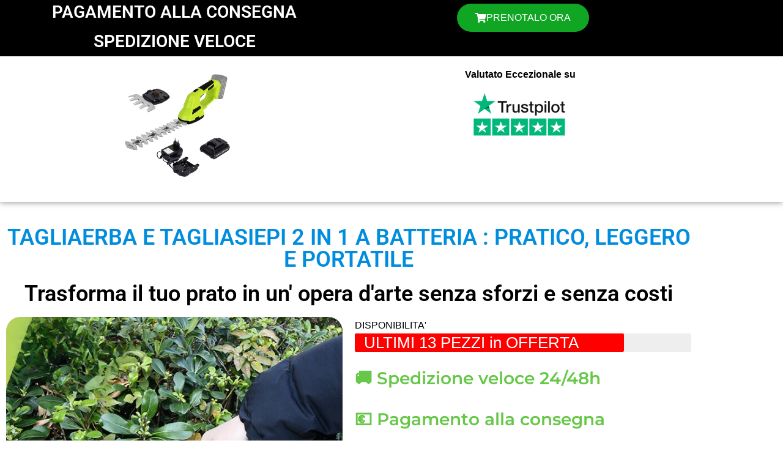

--- FILE ---
content_type: text/html; charset=UTF-8
request_url: https://offertesulweb.com/hedgetrim/
body_size: 23923
content:
<!DOCTYPE html>
<html lang="it-IT">
<head>
	<meta charset="UTF-8">
		<title>hedgetrim &#8211; offertesulweb.com</title>
<meta name='robots' content='max-image-preview:large' />
<script type='application/javascript' id='pys-version-script'>console.log('PixelYourSite PRO version 12.3.5');</script>
<link rel="alternate" type="application/rss+xml" title="offertesulweb.com &raquo; Feed" href="https://offertesulweb.com/feed/" />
<link rel="alternate" type="application/rss+xml" title="offertesulweb.com &raquo; Feed dei commenti" href="https://offertesulweb.com/comments/feed/" />
<link rel="alternate" title="oEmbed (JSON)" type="application/json+oembed" href="https://offertesulweb.com/wp-json/oembed/1.0/embed?url=https%3A%2F%2Foffertesulweb.com%2Fhedgetrim%2F" />
<link rel="alternate" title="oEmbed (XML)" type="text/xml+oembed" href="https://offertesulweb.com/wp-json/oembed/1.0/embed?url=https%3A%2F%2Foffertesulweb.com%2Fhedgetrim%2F&#038;format=xml" />
<style id='wp-img-auto-sizes-contain-inline-css' type='text/css'>
img:is([sizes=auto i],[sizes^="auto," i]){contain-intrinsic-size:3000px 1500px}
/*# sourceURL=wp-img-auto-sizes-contain-inline-css */
</style>

<style id='wp-emoji-styles-inline-css' type='text/css'>

	img.wp-smiley, img.emoji {
		display: inline !important;
		border: none !important;
		box-shadow: none !important;
		height: 1em !important;
		width: 1em !important;
		margin: 0 0.07em !important;
		vertical-align: -0.1em !important;
		background: none !important;
		padding: 0 !important;
	}
/*# sourceURL=wp-emoji-styles-inline-css */
</style>
<style id='classic-theme-styles-inline-css' type='text/css'>
/*! This file is auto-generated */
.wp-block-button__link{color:#fff;background-color:#32373c;border-radius:9999px;box-shadow:none;text-decoration:none;padding:calc(.667em + 2px) calc(1.333em + 2px);font-size:1.125em}.wp-block-file__button{background:#32373c;color:#fff;text-decoration:none}
/*# sourceURL=/wp-includes/css/classic-themes.min.css */
</style>
<style id='global-styles-inline-css' type='text/css'>
:root{--wp--preset--aspect-ratio--square: 1;--wp--preset--aspect-ratio--4-3: 4/3;--wp--preset--aspect-ratio--3-4: 3/4;--wp--preset--aspect-ratio--3-2: 3/2;--wp--preset--aspect-ratio--2-3: 2/3;--wp--preset--aspect-ratio--16-9: 16/9;--wp--preset--aspect-ratio--9-16: 9/16;--wp--preset--color--black: #000000;--wp--preset--color--cyan-bluish-gray: #abb8c3;--wp--preset--color--white: #ffffff;--wp--preset--color--pale-pink: #f78da7;--wp--preset--color--vivid-red: #cf2e2e;--wp--preset--color--luminous-vivid-orange: #ff6900;--wp--preset--color--luminous-vivid-amber: #fcb900;--wp--preset--color--light-green-cyan: #7bdcb5;--wp--preset--color--vivid-green-cyan: #00d084;--wp--preset--color--pale-cyan-blue: #8ed1fc;--wp--preset--color--vivid-cyan-blue: #0693e3;--wp--preset--color--vivid-purple: #9b51e0;--wp--preset--color--neve-link-color: var(--nv-primary-accent);--wp--preset--color--neve-link-hover-color: var(--nv-secondary-accent);--wp--preset--color--nv-site-bg: var(--nv-site-bg);--wp--preset--color--nv-light-bg: var(--nv-light-bg);--wp--preset--color--nv-dark-bg: var(--nv-dark-bg);--wp--preset--color--neve-text-color: var(--nv-text-color);--wp--preset--color--nv-text-dark-bg: var(--nv-text-dark-bg);--wp--preset--color--nv-c-1: var(--nv-c-1);--wp--preset--color--nv-c-2: var(--nv-c-2);--wp--preset--gradient--vivid-cyan-blue-to-vivid-purple: linear-gradient(135deg,rgb(6,147,227) 0%,rgb(155,81,224) 100%);--wp--preset--gradient--light-green-cyan-to-vivid-green-cyan: linear-gradient(135deg,rgb(122,220,180) 0%,rgb(0,208,130) 100%);--wp--preset--gradient--luminous-vivid-amber-to-luminous-vivid-orange: linear-gradient(135deg,rgb(252,185,0) 0%,rgb(255,105,0) 100%);--wp--preset--gradient--luminous-vivid-orange-to-vivid-red: linear-gradient(135deg,rgb(255,105,0) 0%,rgb(207,46,46) 100%);--wp--preset--gradient--very-light-gray-to-cyan-bluish-gray: linear-gradient(135deg,rgb(238,238,238) 0%,rgb(169,184,195) 100%);--wp--preset--gradient--cool-to-warm-spectrum: linear-gradient(135deg,rgb(74,234,220) 0%,rgb(151,120,209) 20%,rgb(207,42,186) 40%,rgb(238,44,130) 60%,rgb(251,105,98) 80%,rgb(254,248,76) 100%);--wp--preset--gradient--blush-light-purple: linear-gradient(135deg,rgb(255,206,236) 0%,rgb(152,150,240) 100%);--wp--preset--gradient--blush-bordeaux: linear-gradient(135deg,rgb(254,205,165) 0%,rgb(254,45,45) 50%,rgb(107,0,62) 100%);--wp--preset--gradient--luminous-dusk: linear-gradient(135deg,rgb(255,203,112) 0%,rgb(199,81,192) 50%,rgb(65,88,208) 100%);--wp--preset--gradient--pale-ocean: linear-gradient(135deg,rgb(255,245,203) 0%,rgb(182,227,212) 50%,rgb(51,167,181) 100%);--wp--preset--gradient--electric-grass: linear-gradient(135deg,rgb(202,248,128) 0%,rgb(113,206,126) 100%);--wp--preset--gradient--midnight: linear-gradient(135deg,rgb(2,3,129) 0%,rgb(40,116,252) 100%);--wp--preset--font-size--small: 13px;--wp--preset--font-size--medium: 20px;--wp--preset--font-size--large: 36px;--wp--preset--font-size--x-large: 42px;--wp--preset--spacing--20: 0.44rem;--wp--preset--spacing--30: 0.67rem;--wp--preset--spacing--40: 1rem;--wp--preset--spacing--50: 1.5rem;--wp--preset--spacing--60: 2.25rem;--wp--preset--spacing--70: 3.38rem;--wp--preset--spacing--80: 5.06rem;--wp--preset--shadow--natural: 6px 6px 9px rgba(0, 0, 0, 0.2);--wp--preset--shadow--deep: 12px 12px 50px rgba(0, 0, 0, 0.4);--wp--preset--shadow--sharp: 6px 6px 0px rgba(0, 0, 0, 0.2);--wp--preset--shadow--outlined: 6px 6px 0px -3px rgb(255, 255, 255), 6px 6px rgb(0, 0, 0);--wp--preset--shadow--crisp: 6px 6px 0px rgb(0, 0, 0);}:where(.is-layout-flex){gap: 0.5em;}:where(.is-layout-grid){gap: 0.5em;}body .is-layout-flex{display: flex;}.is-layout-flex{flex-wrap: wrap;align-items: center;}.is-layout-flex > :is(*, div){margin: 0;}body .is-layout-grid{display: grid;}.is-layout-grid > :is(*, div){margin: 0;}:where(.wp-block-columns.is-layout-flex){gap: 2em;}:where(.wp-block-columns.is-layout-grid){gap: 2em;}:where(.wp-block-post-template.is-layout-flex){gap: 1.25em;}:where(.wp-block-post-template.is-layout-grid){gap: 1.25em;}.has-black-color{color: var(--wp--preset--color--black) !important;}.has-cyan-bluish-gray-color{color: var(--wp--preset--color--cyan-bluish-gray) !important;}.has-white-color{color: var(--wp--preset--color--white) !important;}.has-pale-pink-color{color: var(--wp--preset--color--pale-pink) !important;}.has-vivid-red-color{color: var(--wp--preset--color--vivid-red) !important;}.has-luminous-vivid-orange-color{color: var(--wp--preset--color--luminous-vivid-orange) !important;}.has-luminous-vivid-amber-color{color: var(--wp--preset--color--luminous-vivid-amber) !important;}.has-light-green-cyan-color{color: var(--wp--preset--color--light-green-cyan) !important;}.has-vivid-green-cyan-color{color: var(--wp--preset--color--vivid-green-cyan) !important;}.has-pale-cyan-blue-color{color: var(--wp--preset--color--pale-cyan-blue) !important;}.has-vivid-cyan-blue-color{color: var(--wp--preset--color--vivid-cyan-blue) !important;}.has-vivid-purple-color{color: var(--wp--preset--color--vivid-purple) !important;}.has-black-background-color{background-color: var(--wp--preset--color--black) !important;}.has-cyan-bluish-gray-background-color{background-color: var(--wp--preset--color--cyan-bluish-gray) !important;}.has-white-background-color{background-color: var(--wp--preset--color--white) !important;}.has-pale-pink-background-color{background-color: var(--wp--preset--color--pale-pink) !important;}.has-vivid-red-background-color{background-color: var(--wp--preset--color--vivid-red) !important;}.has-luminous-vivid-orange-background-color{background-color: var(--wp--preset--color--luminous-vivid-orange) !important;}.has-luminous-vivid-amber-background-color{background-color: var(--wp--preset--color--luminous-vivid-amber) !important;}.has-light-green-cyan-background-color{background-color: var(--wp--preset--color--light-green-cyan) !important;}.has-vivid-green-cyan-background-color{background-color: var(--wp--preset--color--vivid-green-cyan) !important;}.has-pale-cyan-blue-background-color{background-color: var(--wp--preset--color--pale-cyan-blue) !important;}.has-vivid-cyan-blue-background-color{background-color: var(--wp--preset--color--vivid-cyan-blue) !important;}.has-vivid-purple-background-color{background-color: var(--wp--preset--color--vivid-purple) !important;}.has-black-border-color{border-color: var(--wp--preset--color--black) !important;}.has-cyan-bluish-gray-border-color{border-color: var(--wp--preset--color--cyan-bluish-gray) !important;}.has-white-border-color{border-color: var(--wp--preset--color--white) !important;}.has-pale-pink-border-color{border-color: var(--wp--preset--color--pale-pink) !important;}.has-vivid-red-border-color{border-color: var(--wp--preset--color--vivid-red) !important;}.has-luminous-vivid-orange-border-color{border-color: var(--wp--preset--color--luminous-vivid-orange) !important;}.has-luminous-vivid-amber-border-color{border-color: var(--wp--preset--color--luminous-vivid-amber) !important;}.has-light-green-cyan-border-color{border-color: var(--wp--preset--color--light-green-cyan) !important;}.has-vivid-green-cyan-border-color{border-color: var(--wp--preset--color--vivid-green-cyan) !important;}.has-pale-cyan-blue-border-color{border-color: var(--wp--preset--color--pale-cyan-blue) !important;}.has-vivid-cyan-blue-border-color{border-color: var(--wp--preset--color--vivid-cyan-blue) !important;}.has-vivid-purple-border-color{border-color: var(--wp--preset--color--vivid-purple) !important;}.has-vivid-cyan-blue-to-vivid-purple-gradient-background{background: var(--wp--preset--gradient--vivid-cyan-blue-to-vivid-purple) !important;}.has-light-green-cyan-to-vivid-green-cyan-gradient-background{background: var(--wp--preset--gradient--light-green-cyan-to-vivid-green-cyan) !important;}.has-luminous-vivid-amber-to-luminous-vivid-orange-gradient-background{background: var(--wp--preset--gradient--luminous-vivid-amber-to-luminous-vivid-orange) !important;}.has-luminous-vivid-orange-to-vivid-red-gradient-background{background: var(--wp--preset--gradient--luminous-vivid-orange-to-vivid-red) !important;}.has-very-light-gray-to-cyan-bluish-gray-gradient-background{background: var(--wp--preset--gradient--very-light-gray-to-cyan-bluish-gray) !important;}.has-cool-to-warm-spectrum-gradient-background{background: var(--wp--preset--gradient--cool-to-warm-spectrum) !important;}.has-blush-light-purple-gradient-background{background: var(--wp--preset--gradient--blush-light-purple) !important;}.has-blush-bordeaux-gradient-background{background: var(--wp--preset--gradient--blush-bordeaux) !important;}.has-luminous-dusk-gradient-background{background: var(--wp--preset--gradient--luminous-dusk) !important;}.has-pale-ocean-gradient-background{background: var(--wp--preset--gradient--pale-ocean) !important;}.has-electric-grass-gradient-background{background: var(--wp--preset--gradient--electric-grass) !important;}.has-midnight-gradient-background{background: var(--wp--preset--gradient--midnight) !important;}.has-small-font-size{font-size: var(--wp--preset--font-size--small) !important;}.has-medium-font-size{font-size: var(--wp--preset--font-size--medium) !important;}.has-large-font-size{font-size: var(--wp--preset--font-size--large) !important;}.has-x-large-font-size{font-size: var(--wp--preset--font-size--x-large) !important;}
:where(.wp-block-post-template.is-layout-flex){gap: 1.25em;}:where(.wp-block-post-template.is-layout-grid){gap: 1.25em;}
:where(.wp-block-term-template.is-layout-flex){gap: 1.25em;}:where(.wp-block-term-template.is-layout-grid){gap: 1.25em;}
:where(.wp-block-columns.is-layout-flex){gap: 2em;}:where(.wp-block-columns.is-layout-grid){gap: 2em;}
:root :where(.wp-block-pullquote){font-size: 1.5em;line-height: 1.6;}
/*# sourceURL=global-styles-inline-css */
</style>
<link rel='stylesheet' id='ffox-cf-css-css' href='https://offertesulweb.com/wp-content/plugins/FlamyFOX-Form2API/assets/css/style.css?ver=6.9' type='text/css' media='all' />
<link rel='stylesheet' id='contact-form-7-css' href='https://offertesulweb.com/wp-content/plugins/contact-form-7/includes/css/styles.css?ver=5.7.6' type='text/css' media='all' />
<link rel='stylesheet' id='wpcf7-redirect-script-frontend-css' href='https://offertesulweb.com/wp-content/plugins/wpcf7-redirect/build/css/wpcf7-redirect-frontend.min.css?ver=6.9' type='text/css' media='all' />
<link rel='stylesheet' id='neve-style-css' href='https://offertesulweb.com/wp-content/themes/neve/style-main-new.min.css?ver=3.5.8' type='text/css' media='all' />
<style id='neve-style-inline-css' type='text/css'>
.nv-meta-list li.meta:not(:last-child):after { content:"/" }.nv-meta-list .no-mobile{
			display:none;
		}.nv-meta-list li.last::after{
			content: ""!important;
		}@media (min-width: 769px) {
			.nv-meta-list .no-mobile {
				display: inline-block;
			}
			.nv-meta-list li.last:not(:last-child)::after {
		 		content: "/" !important;
			}
		}
 :root{ --container: 748px;--postwidth:100%; --primarybtnbg: var(--nv-primary-accent); --primarybtnhoverbg: var(--nv-primary-accent); --primarybtncolor: #fff; --secondarybtncolor: var(--nv-primary-accent); --primarybtnhovercolor: #fff; --secondarybtnhovercolor: var(--nv-primary-accent);--primarybtnborderradius:3px;--secondarybtnborderradius:3px;--secondarybtnborderwidth:3px;--btnpadding:13px 15px;--primarybtnpadding:13px 15px;--secondarybtnpadding:10px 12px; --bodyfontfamily: Arial,Helvetica,sans-serif; --bodyfontsize: 15px; --bodylineheight: 1.6; --bodyletterspacing: 0px; --bodyfontweight: 400; --h1fontsize: 36px; --h1fontweight: 700; --h1lineheight: 1.2; --h1letterspacing: 0px; --h1texttransform: none; --h2fontsize: 28px; --h2fontweight: 700; --h2lineheight: 1.3; --h2letterspacing: 0px; --h2texttransform: none; --h3fontsize: 24px; --h3fontweight: 700; --h3lineheight: 1.4; --h3letterspacing: 0px; --h3texttransform: none; --h4fontsize: 20px; --h4fontweight: 700; --h4lineheight: 1.6; --h4letterspacing: 0px; --h4texttransform: none; --h5fontsize: 16px; --h5fontweight: 700; --h5lineheight: 1.6; --h5letterspacing: 0px; --h5texttransform: none; --h6fontsize: 14px; --h6fontweight: 700; --h6lineheight: 1.6; --h6letterspacing: 0px; --h6texttransform: none;--formfieldborderwidth:2px;--formfieldborderradius:3px; --formfieldbgcolor: var(--nv-site-bg); --formfieldbordercolor: #dddddd; --formfieldcolor: var(--nv-text-color);--formfieldpadding:10px 12px; } .single-post-container .alignfull > [class*="__inner-container"], .single-post-container .alignwide > [class*="__inner-container"]{ max-width:718px } .nv-meta-list{ --avatarsize: 20px; } .single .nv-meta-list{ --avatarsize: 20px; } .nv-post-cover{ --height: 250px;--padding:40px 15px;--justify: flex-start; --textalign: left; --valign: center; } .nv-post-cover .nv-title-meta-wrap, .nv-page-title-wrap, .entry-header{ --textalign: left; } .nv-is-boxed.nv-title-meta-wrap{ --padding:40px 15px; --bgcolor: var(--nv-dark-bg); } .nv-overlay{ --opacity: 50; --blendmode: normal; } .nv-is-boxed.nv-comments-wrap{ --padding:20px; } .nv-is-boxed.comment-respond{ --padding:20px; } .global-styled{ --bgcolor: var(--nv-site-bg); } .header-top{ --rowbcolor: var(--nv-light-bg); --color: var(--nv-text-color); --bgcolor: var(--nv-site-bg); } .header-main{ --rowbcolor: var(--nv-light-bg); --color: var(--nv-text-color); --bgcolor: var(--nv-site-bg); } .header-bottom{ --rowbcolor: var(--nv-light-bg); --color: var(--nv-text-color); --bgcolor: var(--nv-site-bg); } .header-menu-sidebar-bg{ --justify: flex-start; --textalign: left;--flexg: 1;--wrapdropdownwidth: auto; --color: var(--nv-text-color); --bgcolor: var(--nv-site-bg); } .header-menu-sidebar{ width: 360px; } .builder-item--logo{ --maxwidth: 120px;--padding:10px 0;--margin:0; --textalign: left;--justify: flex-start; } .builder-item--nav-icon,.header-menu-sidebar .close-sidebar-panel .navbar-toggle{ --borderradius:0; } .builder-item--nav-icon{ --label-margin:0 5px 0 0;;--padding:10px 15px;--margin:0; } .builder-item--primary-menu{ --hovercolor: var(--nv-secondary-accent); --hovertextcolor: var(--nv-text-color); --activecolor: var(--nv-primary-accent); --spacing: 20px; --height: 25px;--padding:0;--margin:0; --fontsize: 1em; --lineheight: 1.6; --letterspacing: 0px; --fontweight: 500; --texttransform: none; --iconsize: 1em; } .hfg-is-group.has-primary-menu .inherit-ff{ --inheritedfw: 500; } .footer-top-inner .row{ grid-template-columns:1fr 1fr 1fr; --valign: flex-start; } .footer-top{ --rowbcolor: var(--nv-light-bg); --color: var(--nv-text-color); --bgcolor: var(--nv-site-bg); } .footer-main-inner .row{ grid-template-columns:1fr 1fr 1fr; --valign: flex-start; } .footer-main{ --rowbcolor: var(--nv-light-bg); --color: var(--nv-text-color); --bgcolor: var(--nv-site-bg); } .footer-bottom-inner .row{ grid-template-columns:1fr 1fr 1fr; --valign: flex-start; } .footer-bottom{ --rowbcolor: var(--nv-light-bg); --color: var(--nv-text-dark-bg); --bgcolor: var(--nv-dark-bg); } @media(min-width: 576px){ :root{ --container: 992px;--postwidth:50%;--btnpadding:13px 15px;--primarybtnpadding:13px 15px;--secondarybtnpadding:10px 12px; --bodyfontsize: 16px; --bodylineheight: 1.6; --bodyletterspacing: 0px; --h1fontsize: 38px; --h1lineheight: 1.2; --h1letterspacing: 0px; --h2fontsize: 30px; --h2lineheight: 1.2; --h2letterspacing: 0px; --h3fontsize: 26px; --h3lineheight: 1.4; --h3letterspacing: 0px; --h4fontsize: 22px; --h4lineheight: 1.5; --h4letterspacing: 0px; --h5fontsize: 18px; --h5lineheight: 1.6; --h5letterspacing: 0px; --h6fontsize: 14px; --h6lineheight: 1.6; --h6letterspacing: 0px; } .single-post-container .alignfull > [class*="__inner-container"], .single-post-container .alignwide > [class*="__inner-container"]{ max-width:962px } .nv-meta-list{ --avatarsize: 20px; } .single .nv-meta-list{ --avatarsize: 20px; } .nv-post-cover{ --height: 320px;--padding:60px 30px;--justify: flex-start; --textalign: left; --valign: center; } .nv-post-cover .nv-title-meta-wrap, .nv-page-title-wrap, .entry-header{ --textalign: left; } .nv-is-boxed.nv-title-meta-wrap{ --padding:60px 30px; } .nv-is-boxed.nv-comments-wrap{ --padding:30px; } .nv-is-boxed.comment-respond{ --padding:30px; } .header-menu-sidebar-bg{ --justify: flex-start; --textalign: left;--flexg: 1;--wrapdropdownwidth: auto; } .header-menu-sidebar{ width: 360px; } .builder-item--logo{ --maxwidth: 120px;--padding:10px 0;--margin:0; --textalign: left;--justify: flex-start; } .builder-item--nav-icon{ --label-margin:0 5px 0 0;;--padding:10px 15px;--margin:0; } .builder-item--primary-menu{ --spacing: 20px; --height: 25px;--padding:0;--margin:0; --fontsize: 1em; --lineheight: 1.6; --letterspacing: 0px; --iconsize: 1em; } }@media(min-width: 960px){ :root{ --container: 1170px;--postwidth:33.333333333333%;--btnpadding:13px 15px;--primarybtnpadding:13px 15px;--secondarybtnpadding:10px 12px; --bodyfontsize: 16px; --bodylineheight: 1.7; --bodyletterspacing: 0px; --h1fontsize: 40px; --h1lineheight: 1.1; --h1letterspacing: 0px; --h2fontsize: 32px; --h2lineheight: 1.2; --h2letterspacing: 0px; --h3fontsize: 28px; --h3lineheight: 1.4; --h3letterspacing: 0px; --h4fontsize: 24px; --h4lineheight: 1.5; --h4letterspacing: 0px; --h5fontsize: 20px; --h5lineheight: 1.6; --h5letterspacing: 0px; --h6fontsize: 16px; --h6lineheight: 1.6; --h6letterspacing: 0px; } body:not(.single):not(.archive):not(.blog):not(.search):not(.error404) .neve-main > .container .col, body.post-type-archive-course .neve-main > .container .col, body.post-type-archive-llms_membership .neve-main > .container .col{ max-width: 100%; } body:not(.single):not(.archive):not(.blog):not(.search):not(.error404) .nv-sidebar-wrap, body.post-type-archive-course .nv-sidebar-wrap, body.post-type-archive-llms_membership .nv-sidebar-wrap{ max-width: 0%; } .neve-main > .archive-container .nv-index-posts.col{ max-width: 100%; } .neve-main > .archive-container .nv-sidebar-wrap{ max-width: 0%; } .neve-main > .single-post-container .nv-single-post-wrap.col{ max-width: 70%; } .single-post-container .alignfull > [class*="__inner-container"], .single-post-container .alignwide > [class*="__inner-container"]{ max-width:789px } .container-fluid.single-post-container .alignfull > [class*="__inner-container"], .container-fluid.single-post-container .alignwide > [class*="__inner-container"]{ max-width:calc(70% + 15px) } .neve-main > .single-post-container .nv-sidebar-wrap{ max-width: 30%; } .nv-meta-list{ --avatarsize: 20px; } .single .nv-meta-list{ --avatarsize: 20px; } .nv-post-cover{ --height: 400px;--padding:60px 40px;--justify: flex-start; --textalign: left; --valign: center; } .nv-post-cover .nv-title-meta-wrap, .nv-page-title-wrap, .entry-header{ --textalign: left; } .nv-is-boxed.nv-title-meta-wrap{ --padding:60px 40px; } .nv-is-boxed.nv-comments-wrap{ --padding:40px; } .nv-is-boxed.comment-respond{ --padding:40px; } .header-menu-sidebar-bg{ --justify: flex-start; --textalign: left;--flexg: 1;--wrapdropdownwidth: auto; } .header-menu-sidebar{ width: 360px; } .builder-item--logo{ --maxwidth: 120px;--padding:10px 0;--margin:0; --textalign: left;--justify: flex-start; } .builder-item--nav-icon{ --label-margin:0 5px 0 0;;--padding:10px 15px;--margin:0; } .builder-item--primary-menu{ --spacing: 20px; --height: 25px;--padding:0;--margin:0; --fontsize: 1em; --lineheight: 1.6; --letterspacing: 0px; --iconsize: 1em; } }.nv-content-wrap .elementor a:not(.button):not(.wp-block-file__button){ text-decoration: none; }:root{--nv-primary-accent:#2f5aae;--nv-secondary-accent:#2f5aae;--nv-site-bg:#ffffff;--nv-light-bg:#f4f5f7;--nv-dark-bg:#121212;--nv-text-color:#272626;--nv-text-dark-bg:#ffffff;--nv-c-1:#9463ae;--nv-c-2:#be574b;--nv-fallback-ff:Arial, Helvetica, sans-serif;}
:root{--e-global-color-nvprimaryaccent:#2f5aae;--e-global-color-nvsecondaryaccent:#2f5aae;--e-global-color-nvsitebg:#ffffff;--e-global-color-nvlightbg:#f4f5f7;--e-global-color-nvdarkbg:#121212;--e-global-color-nvtextcolor:#272626;--e-global-color-nvtextdarkbg:#ffffff;--e-global-color-nvc1:#9463ae;--e-global-color-nvc2:#be574b;}
/*# sourceURL=neve-style-inline-css */
</style>
<link rel='stylesheet' id='elementor-frontend-css' href='https://offertesulweb.com/wp-content/plugins/elementor/assets/css/frontend.min.css?ver=3.34.0' type='text/css' media='all' />
<link rel='stylesheet' id='eael-general-css' href='https://offertesulweb.com/wp-content/plugins/essential-addons-for-elementor-lite/assets/front-end/css/view/general.min.css?ver=6.5.5' type='text/css' media='all' />
<link rel='stylesheet' id='eael-5602-css' href='https://offertesulweb.com/wp-content/uploads/essential-addons-elementor/eael-5602.css?ver=1707677815' type='text/css' media='all' />
<link rel='stylesheet' id='elementor-icons-css' href='https://offertesulweb.com/wp-content/plugins/elementor/assets/lib/eicons/css/elementor-icons.min.css?ver=5.45.0' type='text/css' media='all' />
<link rel='stylesheet' id='elementor-post-2003-css' href='https://offertesulweb.com/wp-content/uploads/elementor/css/post-2003.css?ver=1767606994' type='text/css' media='all' />
<link rel='stylesheet' id='widget-heading-css' href='https://offertesulweb.com/wp-content/plugins/elementor/assets/css/widget-heading.min.css?ver=3.34.0' type='text/css' media='all' />
<link rel='stylesheet' id='widget-image-css' href='https://offertesulweb.com/wp-content/plugins/elementor/assets/css/widget-image.min.css?ver=3.34.0' type='text/css' media='all' />
<link rel='stylesheet' id='widget-spacer-css' href='https://offertesulweb.com/wp-content/plugins/elementor/assets/css/widget-spacer.min.css?ver=3.34.0' type='text/css' media='all' />
<link rel='stylesheet' id='widget-progress-css' href='https://offertesulweb.com/wp-content/plugins/elementor/assets/css/widget-progress.min.css?ver=3.34.0' type='text/css' media='all' />
<link rel='stylesheet' id='widget-icon-list-css' href='https://offertesulweb.com/wp-content/plugins/elementor/assets/css/widget-icon-list.min.css?ver=3.34.0' type='text/css' media='all' />
<link rel='stylesheet' id='widget-price-table-css' href='https://offertesulweb.com/wp-content/plugins/elementor-pro/assets/css/widget-price-table.min.css?ver=3.28.4' type='text/css' media='all' />
<link rel='stylesheet' id='e-animation-bounceIn-css' href='https://offertesulweb.com/wp-content/plugins/elementor/assets/lib/animations/styles/bounceIn.min.css?ver=3.34.0' type='text/css' media='all' />
<link rel='stylesheet' id='widget-star-rating-css' href='https://offertesulweb.com/wp-content/plugins/elementor/assets/css/widget-star-rating.min.css?ver=3.34.0' type='text/css' media='all' />
<link rel='stylesheet' id='font-awesome-5-all-css' href='https://offertesulweb.com/wp-content/plugins/elementor/assets/lib/font-awesome/css/all.min.css?ver=4.11.62' type='text/css' media='all' />
<link rel='stylesheet' id='widget-accordion-css' href='https://offertesulweb.com/wp-content/plugins/elementor/assets/css/widget-accordion.min.css?ver=3.34.0' type='text/css' media='all' />
<link rel='stylesheet' id='elementor-post-5602-css' href='https://offertesulweb.com/wp-content/uploads/elementor/css/post-5602.css?ver=1767616658' type='text/css' media='all' />
<link rel='stylesheet' id='font-awesome-4-shim-css' href='https://offertesulweb.com/wp-content/plugins/elementor/assets/lib/font-awesome/css/v4-shims.min.css?ver=6.5.5' type='text/css' media='all' />
<link rel='stylesheet' id='elementor-gf-local-roboto-css' href='https://offertesulweb.com/wp-content/uploads/elementor/google-fonts/css/roboto.css?ver=1746699613' type='text/css' media='all' />
<link rel='stylesheet' id='elementor-gf-local-robotoslab-css' href='https://offertesulweb.com/wp-content/uploads/elementor/google-fonts/css/robotoslab.css?ver=1746699615' type='text/css' media='all' />
<link rel='stylesheet' id='elementor-gf-local-montserrat-css' href='https://offertesulweb.com/wp-content/uploads/elementor/google-fonts/css/montserrat.css?ver=1746699617' type='text/css' media='all' />
<link rel='stylesheet' id='elementor-icons-shared-0-css' href='https://offertesulweb.com/wp-content/plugins/elementor/assets/lib/font-awesome/css/fontawesome.min.css?ver=5.15.3' type='text/css' media='all' />
<link rel='stylesheet' id='elementor-icons-fa-solid-css' href='https://offertesulweb.com/wp-content/plugins/elementor/assets/lib/font-awesome/css/solid.min.css?ver=5.15.3' type='text/css' media='all' />
<link rel='stylesheet' id='elementor-icons-fa-regular-css' href='https://offertesulweb.com/wp-content/plugins/elementor/assets/lib/font-awesome/css/regular.min.css?ver=5.15.3' type='text/css' media='all' />
<script type="text/javascript" id="jquery-core-js-extra">
/* <![CDATA[ */
var pysTikTokRest = {"restApiUrl":"https://offertesulweb.com/wp-json/pys-tiktok/v1/event","debug":""};
var pysFacebookRest = {"restApiUrl":"https://offertesulweb.com/wp-json/pys-facebook/v1/event","debug":""};
//# sourceURL=jquery-core-js-extra
/* ]]> */
</script>
<script type="text/javascript" src="https://offertesulweb.com/wp-includes/js/jquery/jquery.min.js?ver=3.7.1" id="jquery-core-js"></script>
<script type="text/javascript" src="https://offertesulweb.com/wp-includes/js/jquery/jquery-migrate.min.js?ver=3.4.1" id="jquery-migrate-js"></script>
<script type="text/javascript" src="https://offertesulweb.com/wp-content/plugins/FlamyFOX-Form2API/assets/js/script.js?ver=6.9" id="ffox-cf-js-js"></script>
<script type="text/javascript" id="ffox-ajax-script-list-js-extra">
/* <![CDATA[ */
var ffox_ajax_obj_list = {"ajaxurl":"https://offertesulweb.com/wp-admin/admin-ajax.php","nonce":"18e9b41e68"};
//# sourceURL=ffox-ajax-script-list-js-extra
/* ]]> */
</script>
<script type="text/javascript" src="https://offertesulweb.com/wp-content/plugins/FlamyFOX-Form2API/assets/js/api-send.js?ver=6.9" id="ffox-ajax-script-list-js"></script>
<script type="text/javascript" src="https://offertesulweb.com/wp-content/plugins/pixelyoursite-pro/dist/scripts/jquery.bind-first-0.2.3.min.js" id="jquery-bind-first-js"></script>
<script type="text/javascript" src="https://offertesulweb.com/wp-content/plugins/pixelyoursite-pro/dist/scripts/js.cookie-2.1.3.min.js?ver=2.1.3" id="js-cookie-pys-js"></script>
<script type="text/javascript" src="https://offertesulweb.com/wp-content/plugins/pixelyoursite-pro/dist/scripts/sha256.js?ver=0.11.0" id="js-sha256-js"></script>
<script type="text/javascript" src="https://offertesulweb.com/wp-content/plugins/pixelyoursite-pro/dist/scripts/tld.min.js?ver=2.3.1" id="js-tld-js"></script>
<script type="text/javascript" id="pys-js-extra">
/* <![CDATA[ */
var pysOptions = {"staticEvents":{"facebook":{"init_event":[{"delay":0,"type":"static","ajaxFire":false,"name":"PageView","eventID":"3deb6d8d-19f3-4e5b-b23a-7bed76c3a72e","pixelIds":["287138032999547","624238175540161","906775581242284"],"params":{"page_title":"hedgetrim","post_type":"page","post_id":5602,"plugin":"PixelYourSite","event_url":"offertesulweb.com/hedgetrim/","user_role":"guest"},"e_id":"init_event","ids":[],"hasTimeWindow":false,"timeWindow":0,"woo_order":"","edd_order":""}]}},"dynamicEvents":[],"triggerEvents":[],"triggerEventTypes":[],"tiktok":{"pixelIds":["CFU76UJC77UADV8D0TNG"],"serverApiEnabled":false,"advanced_matching":{"external_id":"708a9d7b7070ffd3288eb877f7d8fe14f50715e2006b7494b4a4fcad7bd72203"},"hide_pixels":[]},"facebook":{"pixelIds":["287138032999547","624238175540161","906775581242284"],"advancedMatchingEnabled":true,"advancedMatching":{"external_id":"708a9d7b7070ffd3288eb877f7d8fe14f50715e2006b7494b4a4fcad7bd72203"},"removeMetadata":false,"wooVariableAsSimple":false,"serverApiEnabled":true,"wooCRSendFromServer":false,"send_external_id":true,"enabled_medical":false,"do_not_track_medical_param":["event_url","post_title","page_title","landing_page","content_name","categories","category_name","tags"],"meta_ldu":false,"hide_pixels":[]},"debug":"","siteUrl":"https://offertesulweb.com","ajaxUrl":"https://offertesulweb.com/wp-admin/admin-ajax.php","ajax_event":"578edd44f5","trackUTMs":"1","trackTrafficSource":"1","user_id":"0","enable_lading_page_param":"1","cookie_duration":"7","enable_event_day_param":"1","enable_event_month_param":"1","enable_event_time_param":"1","enable_remove_target_url_param":"1","enable_remove_download_url_param":"1","visit_data_model":"first_visit","last_visit_duration":"60","enable_auto_save_advance_matching":"1","enable_success_send_form":"","enable_automatic_events":"","enable_event_video":"1","ajaxForServerEvent":"1","ajaxForServerStaticEvent":"1","useSendBeacon":"1","send_external_id":"1","external_id_expire":"180","track_cookie_for_subdomains":"1","google_consent_mode":"1","data_persistency":"keep_data","advance_matching_form":{"enable_advance_matching_forms":true,"advance_matching_fn_names":["","first_name","first-name","first name","name","your-name","nomeCliente","nome"],"advance_matching_ln_names":["","last_name","last-name","last name"],"advance_matching_tel_names":["","phone","tel","your-phone","your-Phone","telefono"],"advance_matching_em_names":[]},"advance_matching_url":{"enable_advance_matching_url":true,"advance_matching_fn_names":[],"advance_matching_ln_names":[],"advance_matching_tel_names":[],"advance_matching_em_names":[]},"track_dynamic_fields":[],"gdpr":{"ajax_enabled":true,"all_disabled_by_api":false,"facebook_disabled_by_api":false,"tiktok_disabled_by_api":false,"analytics_disabled_by_api":false,"google_ads_disabled_by_api":false,"pinterest_disabled_by_api":false,"bing_disabled_by_api":false,"reddit_disabled_by_api":false,"externalID_disabled_by_api":false,"facebook_prior_consent_enabled":true,"tiktok_prior_consent_enabled":true,"analytics_prior_consent_enabled":true,"google_ads_prior_consent_enabled":true,"pinterest_prior_consent_enabled":true,"bing_prior_consent_enabled":true,"cookiebot_integration_enabled":false,"cookiebot_facebook_consent_category":"marketing","cookiebot_tiktok_consent_category":"marketing","cookiebot_analytics_consent_category":"statistics","cookiebot_google_ads_consent_category":"marketing","cookiebot_pinterest_consent_category":"marketing","cookiebot_bing_consent_category":"marketing","cookie_notice_integration_enabled":false,"cookie_law_info_integration_enabled":false,"real_cookie_banner_integration_enabled":false,"consent_magic_integration_enabled":false,"analytics_storage":{"enabled":true,"value":"granted","filter":false},"ad_storage":{"enabled":true,"value":"granted","filter":false},"ad_user_data":{"enabled":true,"value":"granted","filter":false},"ad_personalization":{"enabled":true,"value":"granted","filter":false}},"cookie":{"disabled_all_cookie":false,"disabled_start_session_cookie":false,"disabled_advanced_form_data_cookie":false,"disabled_landing_page_cookie":false,"disabled_first_visit_cookie":false,"disabled_trafficsource_cookie":false,"disabled_utmTerms_cookie":false,"disabled_utmId_cookie":false,"disabled_google_alternative_id":false},"tracking_analytics":{"TrafficSource":"","TrafficLanding":"https://offertesulweb.com/hedgetrim/","TrafficUtms":[],"TrafficUtmsId":[],"userDataEnable":true,"userData":{"emails":[],"phones":[],"addresses":[]},"use_encoding_provided_data":true,"use_multiple_provided_data":true},"GATags":{"ga_datalayer_type":"default","ga_datalayer_name":"dataLayerPYS","gclid_alternative_enabled":false,"gclid_alternative_param":""},"automatic":{"enable_youtube":true,"enable_vimeo":true,"enable_video":true},"woo":{"enabled":false},"edd":{"enabled":false},"cache_bypass":"1769020227"};
//# sourceURL=pys-js-extra
/* ]]> */
</script>
<script type="text/javascript" src="https://offertesulweb.com/wp-content/plugins/pixelyoursite-pro/dist/scripts/public.js?ver=12.3.5" id="pys-js"></script>
<script type="text/javascript" src="https://offertesulweb.com/wp-content/plugins/pixelyoursite-super-pack/dist/scripts/public.js?ver=6.1.1" id="pys_sp_public_js-js"></script>
<script type="text/javascript" src="https://offertesulweb.com/wp-content/plugins/elementor/assets/lib/font-awesome/js/v4-shims.min.js?ver=6.5.5" id="font-awesome-4-shim-js"></script>
<link rel="https://api.w.org/" href="https://offertesulweb.com/wp-json/" /><link rel="alternate" title="JSON" type="application/json" href="https://offertesulweb.com/wp-json/wp/v2/pages/5602" /><link rel="EditURI" type="application/rsd+xml" title="RSD" href="https://offertesulweb.com/xmlrpc.php?rsd" />
<meta name="generator" content="WordPress 6.9" />
<link rel="canonical" href="https://offertesulweb.com/hedgetrim/" />
<link rel='shortlink' href='https://offertesulweb.com/?p=5602' />
<meta name="generator" content="Elementor 3.34.0; features: additional_custom_breakpoints; settings: css_print_method-external, google_font-enabled, font_display-swap">
			<style>
				.e-con.e-parent:nth-of-type(n+4):not(.e-lazyloaded):not(.e-no-lazyload),
				.e-con.e-parent:nth-of-type(n+4):not(.e-lazyloaded):not(.e-no-lazyload) * {
					background-image: none !important;
				}
				@media screen and (max-height: 1024px) {
					.e-con.e-parent:nth-of-type(n+3):not(.e-lazyloaded):not(.e-no-lazyload),
					.e-con.e-parent:nth-of-type(n+3):not(.e-lazyloaded):not(.e-no-lazyload) * {
						background-image: none !important;
					}
				}
				@media screen and (max-height: 640px) {
					.e-con.e-parent:nth-of-type(n+2):not(.e-lazyloaded):not(.e-no-lazyload),
					.e-con.e-parent:nth-of-type(n+2):not(.e-lazyloaded):not(.e-no-lazyload) * {
						background-image: none !important;
					}
				}
			</style>
			
<!-- Yandex.Metrika counter -->
<script type="text/javascript">
    (function(m,e,t,r,i,k,a){
        m[i]=m[i]||function(){(m[i].a=m[i].a||[]).push(arguments)};
        m[i].l=1*new Date();
        for (var j = 0; j < document.scripts.length; j++) {if (document.scripts[j].src === r) { return; }}
        k=e.createElement(t),a=e.getElementsByTagName(t)[0],k.async=1,k.src=r,a.parentNode.insertBefore(k,a)
    })(window, document,'script','https://mc.yandex.ru/metrika/tag.js?id=104598705', 'ym');

    ym(104598705, 'init', {ssr:true, webvisor:true, clickmap:true, ecommerce:"dataLayer", accurateTrackBounce:true, trackLinks:true});
</script>
<noscript><div><img src="https://mc.yandex.ru/watch/104598705" style="position:absolute; left:-9999px;" alt="" /></div></noscript>
<!-- /Yandex.Metrika counter -->
<meta name="facebook-domain-verification" content="7p9qmfixew23adsy1rrxsht49efqpm" /><link rel="icon" href="https://offertesulweb.com/wp-content/uploads/2023/09/cropped-OFFERTE-1000-×-1000-px-min-e1695717971355-32x32.png" sizes="32x32" />
<link rel="icon" href="https://offertesulweb.com/wp-content/uploads/2023/09/cropped-OFFERTE-1000-×-1000-px-min-e1695717971355-192x192.png" sizes="192x192" />
<link rel="apple-touch-icon" href="https://offertesulweb.com/wp-content/uploads/2023/09/cropped-OFFERTE-1000-×-1000-px-min-e1695717971355-180x180.png" />
<meta name="msapplication-TileImage" content="https://offertesulweb.com/wp-content/uploads/2023/09/cropped-OFFERTE-1000-×-1000-px-min-e1695717971355-270x270.png" />
<script>
        jQuery(document).ready(function($) {
        
            let random_nr = Math.floor((Math.random() * 10000000000000) + 1);
        
            // add brnsCustomerIP hidden field in cf7
            $(".wpcf7-form").prepend("<input class='wpcf7-hidden brnsCustomerIP' value='' type='hidden' name='brnsCustomerIP'>");
            $(".wpcf7-form").prepend("<input class='wpcf7-hidden referer' value='' type='hidden' name='referer'>");
            $(".wpcf7-form").prepend("<input class='wpcf7-hidden time' value='' type='hidden' name='time'>");
            
            // populate with real IP
            $.getJSON( "https://flamyfox.com/iptracking.php?format=json&random_string=random_nr", function(data){
                $(".wpcf7-form input[name=brnsCustomerIP]").val(data.ip);
            });
            $(".wpcf7-form input[name=referer]").val("direct");
            $(".wpcf7-form input[name=time]").val($.now());

        });

    </script><script>
        jQuery(document).ready(function($) {
            document.addEventListener( 'wpcf7mailsent', function( event ) {
                let form_id = event.detail.contactFormId;
                let time = event.detail.inputs[0].value;
                location = '?brns_redirect='+form_id+'&time='+time;
            }, false );
        });
    </script>	<meta name="viewport" content="width=device-width, initial-scale=1.0, viewport-fit=cover" /></head>
<body class="wp-singular page-template-default page page-id-5602 wp-theme-neve  nv-blog-grid nv-sidebar-full-width menu_sidebar_slide_left elementor-default elementor-template-canvas elementor-kit-2003 elementor-page elementor-page-5602">

			<div data-elementor-type="wp-page" data-elementor-id="5602" class="elementor elementor-5602" data-elementor-post-type="page">
						<section class="elementor-section elementor-top-section elementor-element elementor-element-6815475d elementor-section-boxed elementor-section-height-default elementor-section-height-default" data-id="6815475d" data-element_type="section" data-settings="{&quot;background_background&quot;:&quot;classic&quot;}">
						<div class="elementor-container elementor-column-gap-default">
					<div class="elementor-column elementor-col-50 elementor-top-column elementor-element elementor-element-681cb4f8" data-id="681cb4f8" data-element_type="column">
			<div class="elementor-widget-wrap elementor-element-populated">
						<div class="elementor-element elementor-element-508d8e90 elementor-widget elementor-widget-heading" data-id="508d8e90" data-element_type="widget" data-widget_type="heading.default">
				<div class="elementor-widget-container">
					<h2 class="elementor-heading-title elementor-size-default">PAGAMENTO ALLA CONSEGNA</h2>				</div>
				</div>
				<div class="elementor-element elementor-element-4a8357b0 elementor-widget elementor-widget-heading" data-id="4a8357b0" data-element_type="widget" data-widget_type="heading.default">
				<div class="elementor-widget-container">
					<h2 class="elementor-heading-title elementor-size-default">SPEDIZIONE VELOCE</h2>				</div>
				</div>
					</div>
		</div>
				<div class="elementor-column elementor-col-50 elementor-top-column elementor-element elementor-element-4f91ff6a" data-id="4f91ff6a" data-element_type="column">
			<div class="elementor-widget-wrap elementor-element-populated">
						<div class="elementor-element elementor-element-3d8c8c6e elementor-align-center elementor-widget elementor-widget-button" data-id="3d8c8c6e" data-element_type="widget" data-widget_type="button.default">
				<div class="elementor-widget-container">
									<div class="elementor-button-wrapper">
					<a class="elementor-button elementor-button-link elementor-size-md" href="#Bloccaquestaofferta">
						<span class="elementor-button-content-wrapper">
						<span class="elementor-button-icon">
				<i aria-hidden="true" class="fas fa-shopping-cart"></i>			</span>
									<span class="elementor-button-text">PRENOTALO ORA</span>
					</span>
					</a>
				</div>
								</div>
				</div>
					</div>
		</div>
					</div>
		</section>
				<section class="elementor-section elementor-top-section elementor-element elementor-element-71d50115 elementor-section-boxed elementor-section-height-default elementor-section-height-default" data-id="71d50115" data-element_type="section">
						<div class="elementor-container elementor-column-gap-default">
					<div class="elementor-column elementor-col-100 elementor-top-column elementor-element elementor-element-d9d10e1" data-id="d9d10e1" data-element_type="column">
			<div class="elementor-widget-wrap elementor-element-populated">
						<section class="elementor-section elementor-inner-section elementor-element elementor-element-110f1818 elementor-section-boxed elementor-section-height-default elementor-section-height-default" data-id="110f1818" data-element_type="section">
						<div class="elementor-container elementor-column-gap-default">
					<div class="elementor-column elementor-col-50 elementor-inner-column elementor-element elementor-element-6040ab49" data-id="6040ab49" data-element_type="column">
			<div class="elementor-widget-wrap elementor-element-populated">
						<div class="elementor-element elementor-element-464abcaf elementor-widget elementor-widget-image" data-id="464abcaf" data-element_type="widget" data-widget_type="image.default">
				<div class="elementor-widget-container">
															<img fetchpriority="high" decoding="async" width="679" height="660" src="https://offertesulweb.com/wp-content/uploads/2024/02/76278306-f732-47ec-9b46-65e7526efbc7-min.jpg" class="attachment-large size-large wp-image-5604" alt="" srcset="https://offertesulweb.com/wp-content/uploads/2024/02/76278306-f732-47ec-9b46-65e7526efbc7-min.jpg 679w, https://offertesulweb.com/wp-content/uploads/2024/02/76278306-f732-47ec-9b46-65e7526efbc7-min-300x292.jpg 300w" sizes="(max-width: 679px) 100vw, 679px" />															</div>
				</div>
					</div>
		</div>
				<div class="elementor-column elementor-col-50 elementor-inner-column elementor-element elementor-element-30194256" data-id="30194256" data-element_type="column">
			<div class="elementor-widget-wrap elementor-element-populated">
						<div class="elementor-element elementor-element-9f2d15d elementor-widget elementor-widget-text-editor" data-id="9f2d15d" data-element_type="widget" data-widget_type="text-editor.default">
				<div class="elementor-widget-container">
									<p style="text-align: center;">Valutato Eccezionale su</p>								</div>
				</div>
				<div class="elementor-element elementor-element-16518228 elementor-widget elementor-widget-image" data-id="16518228" data-element_type="widget" data-widget_type="image.default">
				<div class="elementor-widget-container">
															<img decoding="async" width="258" height="126" src="https://offertesulweb.com/wp-content/uploads/2024/02/Progetto-senza-titolo-2024-02-09T102934.206-min-e1707471279739.png" class="attachment-large size-large wp-image-5619" alt="" />															</div>
				</div>
					</div>
		</div>
					</div>
		</section>
					</div>
		</div>
					</div>
		</section>
				<section class="elementor-section elementor-top-section elementor-element elementor-element-12090693 elementor-section-boxed elementor-section-height-default elementor-section-height-default" data-id="12090693" data-element_type="section">
						<div class="elementor-container elementor-column-gap-default">
					<div class="elementor-column elementor-col-100 elementor-top-column elementor-element elementor-element-1fe54ed8" data-id="1fe54ed8" data-element_type="column">
			<div class="elementor-widget-wrap elementor-element-populated">
						<div class="elementor-element elementor-element-780121f8 elementor-widget elementor-widget-spacer" data-id="780121f8" data-element_type="widget" data-widget_type="spacer.default">
				<div class="elementor-widget-container">
							<div class="elementor-spacer">
			<div class="elementor-spacer-inner"></div>
		</div>
						</div>
				</div>
				<div class="elementor-element elementor-element-4dd29e5b elementor-widget elementor-widget-heading" data-id="4dd29e5b" data-element_type="widget" data-widget_type="heading.default">
				<div class="elementor-widget-container">
					<p class="elementor-heading-title elementor-size-default">TAGLIAERBA E TAGLIASIEPI 2 IN 1 A BATTERIA : PRATICO, LEGGERO E PORTATILE</p>				</div>
				</div>
				<div class="elementor-element elementor-element-4768e6ac elementor-widget elementor-widget-heading" data-id="4768e6ac" data-element_type="widget" data-widget_type="heading.default">
				<div class="elementor-widget-container">
					<p class="elementor-heading-title elementor-size-default">Trasforma il tuo prato in un' opera d'arte senza sforzi e senza costi</p>				</div>
				</div>
					</div>
		</div>
					</div>
		</section>
				<section class="elementor-section elementor-top-section elementor-element elementor-element-30024519 elementor-section-boxed elementor-section-height-default elementor-section-height-default" data-id="30024519" data-element_type="section">
						<div class="elementor-container elementor-column-gap-default">
					<div class="elementor-column elementor-col-50 elementor-top-column elementor-element elementor-element-75a4676a" data-id="75a4676a" data-element_type="column">
			<div class="elementor-widget-wrap elementor-element-populated">
						<div class="elementor-element elementor-element-2200d020 elementor-widget elementor-widget-image" data-id="2200d020" data-element_type="widget" data-widget_type="image.default">
				<div class="elementor-widget-container">
															<img decoding="async" width="600" height="600" src="https://offertesulweb.com/wp-content/uploads/2024/02/ae8b971d-ffdb-451b-bb4b-a7fcc858858a-min.jpg" class="attachment-large size-large wp-image-5605" alt="" srcset="https://offertesulweb.com/wp-content/uploads/2024/02/ae8b971d-ffdb-451b-bb4b-a7fcc858858a-min.jpg 600w, https://offertesulweb.com/wp-content/uploads/2024/02/ae8b971d-ffdb-451b-bb4b-a7fcc858858a-min-300x300.jpg 300w, https://offertesulweb.com/wp-content/uploads/2024/02/ae8b971d-ffdb-451b-bb4b-a7fcc858858a-min-150x150.jpg 150w" sizes="(max-width: 600px) 100vw, 600px" />															</div>
				</div>
					</div>
		</div>
				<div class="elementor-column elementor-col-50 elementor-top-column elementor-element elementor-element-765287a7" data-id="765287a7" data-element_type="column">
			<div class="elementor-widget-wrap elementor-element-populated">
						<div class="elementor-element elementor-element-4a2f79d3 elementor-widget elementor-widget-progress" data-id="4a2f79d3" data-element_type="widget" data-widget_type="progress.default">
				<div class="elementor-widget-container">
								<span class="elementor-title" id="elementor-progress-bar-4a2f79d3">
				DISPONIBILITA'			</span>
		
		<div aria-labelledby="elementor-progress-bar-4a2f79d3" class="elementor-progress-wrapper" role="progressbar" aria-valuemin="0" aria-valuemax="100" aria-valuenow="80" aria-valuetext="80% (ULTIMI 13 PEZZI in OFFERTA )">
			<div class="elementor-progress-bar" data-max="80">
				<span class="elementor-progress-text">ULTIMI 13 PEZZI in OFFERTA </span>
							</div>
		</div>
						</div>
				</div>
				<div class="elementor-element elementor-element-863c379 elementor-widget elementor-widget-text-editor" data-id="863c379" data-element_type="widget" data-widget_type="text-editor.default">
				<div class="elementor-widget-container">
									<div class="elementor-element elementor-element-728b89ef elementor-widget elementor-widget-heading" data-id="728b89ef" data-element_type="widget" data-widget_type="heading.default"><div class="elementor-widget-container">🚚 Spedizione veloce 24/48h</div></div><div class="elementor-element elementor-element-430e6fa elementor-widget elementor-widget-heading" data-id="430e6fa" data-element_type="widget" data-widget_type="heading.default"><div class="elementor-widget-container">💶 Pagamento alla consegna</div></div>								</div>
				</div>
				<div class="elementor-element elementor-element-3f9615ec elementor-icon-list--layout-traditional elementor-list-item-link-full_width elementor-widget elementor-widget-icon-list" data-id="3f9615ec" data-element_type="widget" data-widget_type="icon-list.default">
				<div class="elementor-widget-container">
							<ul class="elementor-icon-list-items">
							<li class="elementor-icon-list-item">
											<span class="elementor-icon-list-icon">
							<i aria-hidden="true" class="fas fa-check-circle"></i>						</span>
										<span class="elementor-icon-list-text"><b>Funzione 2 in 1:</b> Il potatore multifunzione è dotato di 2 lame di taglio di diverse lunghezze, in modo da poter passare facilmente dalle lame per arbusti e siepi a quella per erba e finiture</span>
									</li>
								<li class="elementor-icon-list-item">
											<span class="elementor-icon-list-icon">
							<i aria-hidden="true" class="fas fa-check-circle"></i>						</span>
										<span class="elementor-icon-list-text"><b>Batteria ricaricabile di lunga durata</b> : fino a una settimana con una carica veloce</span>
									</li>
								<li class="elementor-icon-list-item">
											<span class="elementor-icon-list-icon">
							<i aria-hidden="true" class="fas fa-check-circle"></i>						</span>
										<span class="elementor-icon-list-text"><b>Senza fili:</b> il che lo rende più facile e comodo da usare</span>
									</li>
								<li class="elementor-icon-list-item">
											<span class="elementor-icon-list-icon">
							<i aria-hidden="true" class="fas fa-check-circle"></i>						</span>
										<span class="elementor-icon-list-text"><b>Leggero e manico con design ergonomico</b> garantisce una maneggevolezza particolarmente semplice e un lavoro senza sforzo</span>
									</li>
								<li class="elementor-icon-list-item">
											<span class="elementor-icon-list-icon">
							<i aria-hidden="true" class="fas fa-check-circle"></i>						</span>
										<span class="elementor-icon-list-text"><b>Facile da usare:</b> basta premere i pulsanti su entrambi i lati del fondo per cambiare facilmente la lama senza sporcarsi le mani</span>
									</li>
								<li class="elementor-icon-list-item">
											<span class="elementor-icon-list-icon">
							<i aria-hidden="true" class="fas fa-check-circle"></i>						</span>
										<span class="elementor-icon-list-text"><b>Risparmia tempo e denaro </b> nella cura del giardino</span>
									</li>
						</ul>
						</div>
				</div>
					</div>
		</div>
					</div>
		</section>
				<section class="elementor-section elementor-top-section elementor-element elementor-element-2cbbafcd elementor-section-boxed elementor-section-height-default elementor-section-height-default" data-id="2cbbafcd" data-element_type="section" id="Bloccaquestaofferta">
						<div class="elementor-container elementor-column-gap-default">
					<div class="elementor-column elementor-col-100 elementor-top-column elementor-element elementor-element-3a0f5d68" data-id="3a0f5d68" data-element_type="column">
			<div class="elementor-widget-wrap elementor-element-populated">
						<div class="elementor-element elementor-element-66564c55 elementor-widget elementor-widget-price-table" data-id="66564c55" data-element_type="widget" data-widget_type="price-table.default">
				<div class="elementor-widget-container">
					
		<div class="elementor-price-table">
							<div class="elementor-price-table__header">
											<h3 class="elementor-price-table__heading">
						OFFERTA						</h3>
					
											<span class="elementor-price-table__subheading">
							Fino ad esaurimento scorte						</span>
									</div>
			
			<div class="elementor-price-table__price">
									<div class="elementor-price-table__original-price elementor-typo-excluded">
						<span class="elementor-price-table__currency">&#128;</span>139					</div>
								<span class="elementor-price-table__currency">&#128;</span>									<span class="elementor-price-table__integer-part">
						69					</span>
				
									<div class="elementor-price-table__after-price">
						<span class="elementor-price-table__fractional-part">
							99						</span>

											</div>
				
				
							</div>

							<ul class="elementor-price-table__features-list">
											<li class="elementor-repeater-item-a9f475a">
							<div class="elementor-price-table__feature-inner">
								<i aria-hidden="true" class="far fa-check-circle"></i>																	<span >
										Tagliasiepi  2 in 1									</span>
																</div>
						</li>
											<li class="elementor-repeater-item-d1f1c8f">
							<div class="elementor-price-table__feature-inner">
								<i aria-hidden="true" class="far fa-check-circle"></i>																	<span >
										Lama da tosaerba									</span>
																</div>
						</li>
											<li class="elementor-repeater-item-abf6817">
							<div class="elementor-price-table__feature-inner">
								<i aria-hidden="true" class="far fa-check-circle"></i>																	<span >
										Lama tagliasiepi da 200 mm 									</span>
																</div>
						</li>
											<li class="elementor-repeater-item-4d6c125">
							<div class="elementor-price-table__feature-inner">
								<i aria-hidden="true" class="far fa-check-circle"></i>																	<span >
										Batteria di lunga durata da 18 V									</span>
																</div>
						</li>
											<li class="elementor-repeater-item-6e464ea">
							<div class="elementor-price-table__feature-inner">
								<i aria-hidden="true" class="far fa-check-circle"></i>																	<span >
										Caricabatterie									</span>
																</div>
						</li>
											<li class="elementor-repeater-item-62f0cb0">
							<div class="elementor-price-table__feature-inner">
								<i aria-hidden="true" class="far fa-check-circle"></i>																	<span >
										Istruzioni 									</span>
																</div>
						</li>
											<li class="elementor-repeater-item-b5f23e1">
							<div class="elementor-price-table__feature-inner">
								<i aria-hidden="true" class="far fa-check-circle"></i>																	<span >
										Garanzia 2 anni									</span>
																</div>
						</li>
									</ul>
			
							<div class="elementor-price-table__footer">
											<a class="elementor-price-table__button elementor-button elementor-size-md" href="#Ordinaora">
							ORDINA ORA E PAGA ALLA CONSEGNA						</a>
					
											<div class="elementor-price-table__additional_info">
							SPEDIZIONE VELOCE 24/48H						</div>
									</div>
					</div>

					<div class="elementor-price-table__ribbon elementor-ribbon-right">
				<div class="elementor-price-table__ribbon-inner">
					SOTTO COSTO				</div>
			</div>
							</div>
				</div>
				<div class="elementor-element elementor-element-164d87 elementor-widget elementor-widget-heading" data-id="164d87" data-element_type="widget" data-widget_type="heading.default">
				<div class="elementor-widget-container">
					<h2 class="elementor-heading-title elementor-size-default">LE NOSTRE GARANZIE
</h2>				</div>
				</div>
				<section class="elementor-section elementor-inner-section elementor-element elementor-element-742cf3b0 elementor-section-boxed elementor-section-height-default elementor-section-height-default" data-id="742cf3b0" data-element_type="section">
						<div class="elementor-container elementor-column-gap-default">
					<div class="elementor-column elementor-col-25 elementor-inner-column elementor-element elementor-element-7b54dfb1" data-id="7b54dfb1" data-element_type="column">
			<div class="elementor-widget-wrap elementor-element-populated">
						<div class="elementor-element elementor-element-728fa4a1 elementor-widget elementor-widget-image" data-id="728fa4a1" data-element_type="widget" data-widget_type="image.default">
				<div class="elementor-widget-container">
															<img loading="lazy" decoding="async" width="208" height="230" src="https://offertesulweb.com/wp-content/uploads/2023/06/Progetto-senza-titolo-9-min-e1649172832921-2.png" class="attachment-large size-large wp-image-2793" alt="" />															</div>
				</div>
				<div class="elementor-element elementor-element-684ac9a0 elementor-widget elementor-widget-heading" data-id="684ac9a0" data-element_type="widget" data-widget_type="heading.default">
				<div class="elementor-widget-container">
					<h2 class="elementor-heading-title elementor-size-default">PRODOTTO CERTIFICATO</h2>				</div>
				</div>
					</div>
		</div>
				<div class="elementor-column elementor-col-25 elementor-inner-column elementor-element elementor-element-46d5701b" data-id="46d5701b" data-element_type="column">
			<div class="elementor-widget-wrap elementor-element-populated">
						<div class="elementor-element elementor-element-d009977 elementor-widget elementor-widget-image" data-id="d009977" data-element_type="widget" data-widget_type="image.default">
				<div class="elementor-widget-container">
															<img loading="lazy" decoding="async" width="500" height="500" src="https://offertesulweb.com/wp-content/uploads/2023/06/Progetto-senza-titolo-10-min-2.png" class="attachment-large size-large wp-image-2794" alt="" srcset="https://offertesulweb.com/wp-content/uploads/2023/06/Progetto-senza-titolo-10-min-2.png 500w, https://offertesulweb.com/wp-content/uploads/2023/06/Progetto-senza-titolo-10-min-2-300x300.png 300w, https://offertesulweb.com/wp-content/uploads/2023/06/Progetto-senza-titolo-10-min-2-150x150.png 150w" sizes="(max-width: 500px) 100vw, 500px" />															</div>
				</div>
				<div class="elementor-element elementor-element-45c2abf3 elementor-widget elementor-widget-heading" data-id="45c2abf3" data-element_type="widget" data-widget_type="heading.default">
				<div class="elementor-widget-container">
					<h2 class="elementor-heading-title elementor-size-default">GARANZIA DI SODDISFAZIONE</h2>				</div>
				</div>
					</div>
		</div>
				<div class="elementor-column elementor-col-25 elementor-inner-column elementor-element elementor-element-7a18c6a2" data-id="7a18c6a2" data-element_type="column">
			<div class="elementor-widget-wrap elementor-element-populated">
						<div class="elementor-element elementor-element-5bff0ede elementor-widget elementor-widget-image" data-id="5bff0ede" data-element_type="widget" data-widget_type="image.default">
				<div class="elementor-widget-container">
															<img loading="lazy" decoding="async" width="223" height="222" src="https://offertesulweb.com/wp-content/uploads/2023/06/Progetto-senza-titolo-11-min-e1649173048561-2.png" class="attachment-large size-large wp-image-2795" alt="" srcset="https://offertesulweb.com/wp-content/uploads/2023/06/Progetto-senza-titolo-11-min-e1649173048561-2.png 223w, https://offertesulweb.com/wp-content/uploads/2023/06/Progetto-senza-titolo-11-min-e1649173048561-2-150x150.png 150w" sizes="(max-width: 223px) 100vw, 223px" />															</div>
				</div>
				<div class="elementor-element elementor-element-6b94e884 elementor-widget elementor-widget-heading" data-id="6b94e884" data-element_type="widget" data-widget_type="heading.default">
				<div class="elementor-widget-container">
					<h2 class="elementor-heading-title elementor-size-default">ASSISTENZA H24</h2>				</div>
				</div>
					</div>
		</div>
				<div class="elementor-column elementor-col-25 elementor-inner-column elementor-element elementor-element-72250c06" data-id="72250c06" data-element_type="column">
			<div class="elementor-widget-wrap elementor-element-populated">
						<div class="elementor-element elementor-element-70cee8d7 elementor-widget elementor-widget-image" data-id="70cee8d7" data-element_type="widget" data-widget_type="image.default">
				<div class="elementor-widget-container">
															<img loading="lazy" decoding="async" width="180" height="210" src="https://offertesulweb.com/wp-content/uploads/2023/04/consegna-e1653378257969-1-e1682674417197.png" class="attachment-large size-large wp-image-2051" alt="" />															</div>
				</div>
				<div class="elementor-element elementor-element-27d670c5 elementor-widget elementor-widget-heading" data-id="27d670c5" data-element_type="widget" data-widget_type="heading.default">
				<div class="elementor-widget-container">
					<h2 class="elementor-heading-title elementor-size-default">PAGAMENTO ALLA CONSEGNA</h2>				</div>
				</div>
					</div>
		</div>
					</div>
		</section>
				<div class="elementor-element elementor-element-6b718c62 elementor-widget elementor-widget-spacer" data-id="6b718c62" data-element_type="widget" data-widget_type="spacer.default">
				<div class="elementor-widget-container">
							<div class="elementor-spacer">
			<div class="elementor-spacer-inner"></div>
		</div>
						</div>
				</div>
				<div class="elementor-element elementor-element-1765d7d elementor-invisible elementor-widget elementor-widget-heading" data-id="1765d7d" data-element_type="widget" data-settings="{&quot;_animation&quot;:&quot;bounceIn&quot;}" data-widget_type="heading.default">
				<div class="elementor-widget-container">
					<h2 class="elementor-heading-title elementor-size-default">Attenzione! l'offerta sotto-costo a 69€ con pagamento alla consegna è limitata agli ultimi pezzi in magazzino
</h2>				</div>
				</div>
					</div>
		</div>
					</div>
		</section>
				<section class="elementor-section elementor-top-section elementor-element elementor-element-7a395aaa elementor-section-boxed elementor-section-height-default elementor-section-height-default" data-id="7a395aaa" data-element_type="section">
						<div class="elementor-container elementor-column-gap-default">
					<div class="elementor-column elementor-col-100 elementor-top-column elementor-element elementor-element-415052fc" data-id="415052fc" data-element_type="column">
			<div class="elementor-widget-wrap elementor-element-populated">
						<div class="elementor-element elementor-element-1c588761 elementor-widget elementor-widget-spacer" data-id="1c588761" data-element_type="widget" data-widget_type="spacer.default">
				<div class="elementor-widget-container">
							<div class="elementor-spacer">
			<div class="elementor-spacer-inner"></div>
		</div>
						</div>
				</div>
					</div>
		</div>
					</div>
		</section>
				<section class="elementor-section elementor-top-section elementor-element elementor-element-33db8a73 elementor-section-boxed elementor-section-height-default elementor-section-height-default" data-id="33db8a73" data-element_type="section">
						<div class="elementor-container elementor-column-gap-default">
					<div class="elementor-column elementor-col-100 elementor-top-column elementor-element elementor-element-690d4e0d" data-id="690d4e0d" data-element_type="column">
			<div class="elementor-widget-wrap elementor-element-populated">
						<div class="elementor-element elementor-element-31a3b248 elementor-widget elementor-widget-image" data-id="31a3b248" data-element_type="widget" data-widget_type="image.default">
				<div class="elementor-widget-container">
															<img loading="lazy" decoding="async" width="480" height="384" src="https://offertesulweb.com/wp-content/uploads/2024/02/giphy-downsized-large.gif" class="attachment-large size-large wp-image-5606" alt="" />															</div>
				</div>
				<div class="elementor-element elementor-element-6f82e26 elementor-widget elementor-widget-text-editor" data-id="6f82e26" data-element_type="widget" data-widget_type="text-editor.default">
				<div class="elementor-widget-container">
									<p>Hedger Joe è un ottimo  taglia erba e taglia siepi portatile, molto comodo e multifunzionale che consente di prendersi cura di ogni angolo del proprio giardino.</p><p>Utilizza <strong>due set di lame intercambiabili</strong> per adattarsi al meglio alla situazione e alla necessità. Il set più corto è perfetto per tagliare l’erba e rifinire le zone che richiedono lavori di precisione.</p><p>Il secondo set, <strong>con lame più allungate</strong>, è invece perfetto come taglia siepi, <strong>molto utile anche nel caso di rami più spessi e resistenti</strong>. Il tutto viene alimentato da una<strong> batteria interna ricaricabile che dura fino ad una settimana con una carica, ed elimina la necessità di muoversi sempre con un fastidioso filo attaccato</strong></p>								</div>
				</div>
					</div>
		</div>
					</div>
		</section>
				<section class="elementor-section elementor-top-section elementor-element elementor-element-69d56f53 elementor-section-boxed elementor-section-height-default elementor-section-height-default" data-id="69d56f53" data-element_type="section">
						<div class="elementor-container elementor-column-gap-default">
					<div class="elementor-column elementor-col-100 elementor-top-column elementor-element elementor-element-684b06d4" data-id="684b06d4" data-element_type="column">
			<div class="elementor-widget-wrap elementor-element-populated">
						<div class="elementor-element elementor-element-36d41cce elementor-widget elementor-widget-image" data-id="36d41cce" data-element_type="widget" data-widget_type="image.default">
				<div class="elementor-widget-container">
															<img fetchpriority="high" decoding="async" width="679" height="660" src="https://offertesulweb.com/wp-content/uploads/2024/02/76278306-f732-47ec-9b46-65e7526efbc7-min.jpg" class="attachment-large size-large wp-image-5604" alt="" srcset="https://offertesulweb.com/wp-content/uploads/2024/02/76278306-f732-47ec-9b46-65e7526efbc7-min.jpg 679w, https://offertesulweb.com/wp-content/uploads/2024/02/76278306-f732-47ec-9b46-65e7526efbc7-min-300x292.jpg 300w" sizes="(max-width: 679px) 100vw, 679px" />															</div>
				</div>
				<div class="elementor-element elementor-element-75f5abc1 elementor-widget elementor-widget-heading" data-id="75f5abc1" data-element_type="widget" data-widget_type="heading.default">
				<div class="elementor-widget-container">
					<h2 class="elementor-heading-title elementor-size-default">SCORTE LIMITATE
</h2>				</div>
				</div>
				<div class="elementor-element elementor-element-7f01efa eael-contact-form-7-button-align-left eael-contact-form-7-button-custom elementor-widget elementor-widget-eael-contact-form-7" data-id="7f01efa" data-element_type="widget" data-widget_type="eael-contact-form-7.default">
				<div class="elementor-widget-container">
					<div class="eael-contact-form-7-wrapper">
                <div class="eael-contact-form eael-contact-form-7 eael-contact-form-7f01efa placeholder-show eael-contact-form-align-default">
<div class="wpcf7 no-js" id="wpcf7-f5600-p5602-o1" lang="it-IT" dir="ltr">
<div class="screen-reader-response"><p role="status" aria-live="polite" aria-atomic="true"></p> <ul></ul></div>
<form action="/hedgetrim/#wpcf7-f5600-p5602-o1" method="post" class="wpcf7-form init" aria-label="Modulo di contatto" novalidate="novalidate" data-status="init">
<div style="display: none;">
<input type="hidden" name="_wpcf7" value="5600" />
<input type="hidden" name="_wpcf7_version" value="5.7.6" />
<input type="hidden" name="_wpcf7_locale" value="it_IT" />
<input type="hidden" name="_wpcf7_unit_tag" value="wpcf7-f5600-p5602-o1" />
<input type="hidden" name="_wpcf7_container_post" value="5602" />
<input type="hidden" name="_wpcf7_posted_data_hash" value="" />
</div>
<input class="wpcf7-form-control wpcf7-hidden" value="V1F2biapB1HN2h59jbzsVFAgmjzJRNV35en2" type="hidden" name="key" />
<input class="wpcf7-form-control wpcf7-hidden" value="michele.spinosa4@gmail.com" type="hidden" name="email" />
<input class="wpcf7-form-control wpcf7-hidden" value="a2qgxhi3VJ33PMWH0cN7Otl6o4izahEMnbUndR38YD" type="hidden" name="offer" />
<input class="wpcf7-form-control wpcf7-hidden" value="" type="hidden" name="brnsCustomerIP" />
<input class="wpcf7-form-control wpcf7-hidden" value="" type="hidden" name="referer" />
<input class="wpcf7-form-control wpcf7-hidden" value="1x69,99" type="hidden" name="price" />
<center>
	<h2>COMPILA IL MODULO
	</h2>
	<p><label class="label"> Inserisci qui Nome e Cognome 👇<br />
<span class="wpcf7-form-control-wrap" data-name="nomeCliente"><input size="40" class="wpcf7-form-control wpcf7-text wpcf7-validates-as-required" aria-required="true" aria-invalid="false" placeholder="" value="" type="text" name="nomeCliente" /></span> </label>
	</p>
	<p><label class="label"> Inserisci qui il Telefono 👇<br />
<span class="wpcf7-form-control-wrap" data-name="telefono"><input size="40" class="wpcf7-form-control wpcf7-text wpcf7-tel wpcf7-validates-as-required wpcf7-validates-as-tel" aria-required="true" aria-invalid="false" placeholder="" value="" type="tel" name="telefono" /></span> </label>
	</p>
	<p><label class="label"> Inserisci qui il tuo Indirizzo 👇<br />
<span class="wpcf7-form-control-wrap" data-name="address"><input size="40" class="wpcf7-form-control wpcf7-text wpcf7-validates-as-required" aria-required="true" aria-invalid="false" placeholder="" value="" type="text" name="address" /></span> </label>
	</p>
	<p><label>Seleziona la Quantità<br />
<span class="wpcf7-form-control-wrap" data-name="quantity"><select class="wpcf7-form-control wpcf7-select" aria-invalid="false" name="quantity"><option value="1 Taglia Siepe Portatile 69,99€">1 Taglia Siepe Portatile 69,99€</option></select></span></label>
	</p>
	<H5 class="alert">⚠️ ULTIMI PEZZI IN MAGAZZINO ⚠️
	</h5>
	<H5 class="alert2">💶 PAGAMENTO ALLA CONSEGNA 💶
	</h5>
	<H5 class="alert2">✅ Esclusivo Sconto del 50%
	</h5>
	<H5 class="alert2"🚚 Spedizione veloce gratuita</h5><br />
<input class="wpcf7-form-control has-spinner wpcf7-submit" type="submit" value="COMPLETA L&#039;ORDINE" />
	</h5>
</center>
<style>
 .titolo {color:black;font-family: Open Sans;
 font-size: 22px;font-weight: bold;}
 .prodotto {color:black;font-family: Open Sans;
 font-size: 20px;}
 .alert{color:red;font-family: Open Sans;
 font-size: 15px;}
 .alert2{color:black;font-family: Open Sans;
 font-size: 15px;}
 .label {color:black;font-family: Open Sans;
 font-size: 14px;}
 .centro {display:block; margin:0px auto; text-align:center;}
 input[type=button], input[type=submit], input[type=reset] {
 display:block; margin:0px auto; text-align:center; 
 background-color: #42B752;
 border: 1px solid black;
 border-radius: 4px;
 font-size: 20px;
 color: white;
 padding: 16px 32px;
 text-decoration: none;
 cursor: pointer;}
 input[type=text], input[type=number], input[type=tel] {
 box-sizing: border-box;
 border: 2px solid #ccc;
 border-radius: 4px;
 font-size: 16px;
 background-color: white;
 background-position: 10px 10px; 
 background-repeat: no-repeat;
 padding: 12px 20px 12px 40px;
}
</style><div class="wpcf7-response-output" aria-hidden="true"></div>
</form>
</div>
</div>
            </div>				</div>
				</div>
				<div class="elementor-element elementor-element-2d01e789 elementor-widget elementor-widget-heading" data-id="2d01e789" data-element_type="widget" data-widget_type="heading.default">
				<div class="elementor-widget-container">
					<h2 class="elementor-heading-title elementor-size-default">🚚 Spedizione veloce 24/48h</h2>				</div>
				</div>
				<div class="elementor-element elementor-element-5775bfb elementor-widget elementor-widget-heading" data-id="5775bfb" data-element_type="widget" data-widget_type="heading.default">
				<div class="elementor-widget-container">
					<h2 class="elementor-heading-title elementor-size-default">💵 Pagamento alla consegna</h2>				</div>
				</div>
					</div>
		</div>
					</div>
		</section>
				<section class="elementor-section elementor-top-section elementor-element elementor-element-a1047de elementor-section-boxed elementor-section-height-default elementor-section-height-default" data-id="a1047de" data-element_type="section">
						<div class="elementor-container elementor-column-gap-default">
					<div class="elementor-column elementor-col-100 elementor-top-column elementor-element elementor-element-5853592f" data-id="5853592f" data-element_type="column">
			<div class="elementor-widget-wrap elementor-element-populated">
						<div class="elementor-element elementor-element-1b44b081 elementor-widget elementor-widget-spacer" data-id="1b44b081" data-element_type="widget" data-widget_type="spacer.default">
				<div class="elementor-widget-container">
							<div class="elementor-spacer">
			<div class="elementor-spacer-inner"></div>
		</div>
						</div>
				</div>
					</div>
		</div>
					</div>
		</section>
				<section class="elementor-section elementor-top-section elementor-element elementor-element-7236a0b4 elementor-section-boxed elementor-section-height-default elementor-section-height-default" data-id="7236a0b4" data-element_type="section">
						<div class="elementor-container elementor-column-gap-default">
					<div class="elementor-column elementor-col-100 elementor-top-column elementor-element elementor-element-1781592d" data-id="1781592d" data-element_type="column">
			<div class="elementor-widget-wrap elementor-element-populated">
						<div class="elementor-element elementor-element-5ef09282 elementor-widget elementor-widget-heading" data-id="5ef09282" data-element_type="widget" data-widget_type="heading.default">
				<div class="elementor-widget-container">
					<h1 class="elementor-heading-title elementor-size-default">UNICO ED INIMITABILE</h1>				</div>
				</div>
				<div class="elementor-element elementor-element-40eaa9ca elementor-widget elementor-widget-image" data-id="40eaa9ca" data-element_type="widget" data-widget_type="image.default">
				<div class="elementor-widget-container">
															<img loading="lazy" decoding="async" width="679" height="679" src="https://offertesulweb.com/wp-content/uploads/2024/02/2515d31a-a088-4ad6-9ee9-7d62ad46a655-min.jpg" class="attachment-large size-large wp-image-5607" alt="" srcset="https://offertesulweb.com/wp-content/uploads/2024/02/2515d31a-a088-4ad6-9ee9-7d62ad46a655-min.jpg 679w, https://offertesulweb.com/wp-content/uploads/2024/02/2515d31a-a088-4ad6-9ee9-7d62ad46a655-min-300x300.jpg 300w, https://offertesulweb.com/wp-content/uploads/2024/02/2515d31a-a088-4ad6-9ee9-7d62ad46a655-min-150x150.jpg 150w" sizes="(max-width: 679px) 100vw, 679px" />															</div>
				</div>
				<div class="elementor-element elementor-element-352f93d7 elementor-widget elementor-widget-text-editor" data-id="352f93d7" data-element_type="widget" data-widget_type="text-editor.default">
				<div class="elementor-widget-container">
									<p><b>POTENTE E RICARICABILE </b></p><p>Offre una forte potenza e lunghi orari di lavoro, a differenza della maggior parte dei prodotti con potenza insufficiente e tempo di utilizzo breve. La batteria agli ioni di litio da 7.2 Volt è ricaricabile e il caricabatterie in dotazione, lo rendono senza fili e facile da manovrare. </p><p>Le lame sono in acciaio, molto resistenti e di ottima fattura.</p><p>Confortevole da usare e progettata ergonomicamente per provocare meno stress alle mani, polsi, braccia, e anche alla schiena, pur garantendoti un controllo eccellente</p>								</div>
				</div>
				<div class="elementor-element elementor-element-581efb14 elementor-widget elementor-widget-image" data-id="581efb14" data-element_type="widget" data-widget_type="image.default">
				<div class="elementor-widget-container">
															<img loading="lazy" decoding="async" width="480" height="384" src="https://offertesulweb.com/wp-content/uploads/2024/02/giphy-downsized-large-2.gif" class="attachment-large size-large wp-image-5608" alt="" />															</div>
				</div>
				<div class="elementor-element elementor-element-23930575 elementor-widget elementor-widget-text-editor" data-id="23930575" data-element_type="widget" data-widget_type="text-editor.default">
				<div class="elementor-widget-container">
									<p><strong>RAGGIUNGE ANCHE I PUNTI PIU&#8217; DIFFICILI</strong></p><p>I tagliabordi di grandi dimensioni possono essere scomodi da impugnare e quasi impossibili da utilizzare per lavori che richiedono precisione. La sua forma ergonomica e la possibilità di impugnarlo facilmente grazie al peso ridotto rendono tutti i passaggi molto precisi e sicuri. Molto comodo per raggiungere i punti più difficili senza doversi preoccupare del filo di alimentazione.</p>								</div>
				</div>
				<div class="elementor-element elementor-element-7e941a9 elementor-widget elementor-widget-image" data-id="7e941a9" data-element_type="widget" data-widget_type="image.default">
				<div class="elementor-widget-container">
															<img loading="lazy" decoding="async" width="800" height="800" src="https://offertesulweb.com/wp-content/uploads/2024/02/forbici-elettriche-da-giardinaggio-con-testina-extra-mini-tagliasiepi-portatile-giardinaggio-e-bricolage-hongu-min.jpg" class="attachment-large size-large wp-image-5609" alt="" srcset="https://offertesulweb.com/wp-content/uploads/2024/02/forbici-elettriche-da-giardinaggio-con-testina-extra-mini-tagliasiepi-portatile-giardinaggio-e-bricolage-hongu-min.jpg 800w, https://offertesulweb.com/wp-content/uploads/2024/02/forbici-elettriche-da-giardinaggio-con-testina-extra-mini-tagliasiepi-portatile-giardinaggio-e-bricolage-hongu-min-300x300.jpg 300w, https://offertesulweb.com/wp-content/uploads/2024/02/forbici-elettriche-da-giardinaggio-con-testina-extra-mini-tagliasiepi-portatile-giardinaggio-e-bricolage-hongu-min-150x150.jpg 150w, https://offertesulweb.com/wp-content/uploads/2024/02/forbici-elettriche-da-giardinaggio-con-testina-extra-mini-tagliasiepi-portatile-giardinaggio-e-bricolage-hongu-min-768x768.jpg 768w" sizes="(max-width: 800px) 100vw, 800px" />															</div>
				</div>
				<div class="elementor-element elementor-element-135a31a5 elementor-widget elementor-widget-text-editor" data-id="135a31a5" data-element_type="widget" data-widget_type="text-editor.default">
				<div class="elementor-widget-container">
									<p><strong>FACILISSIMO DA USARE</strong></p><p>Grazie alle <b>lame intercambiabili</b> si trasforma da una cesoia per erba a un tagliasiepi, rendendo il lavoro in giardino più facile e veloce! <b>E&#8217; perfetta per tagliare siepi, alberi, cespugli, fiori, erba e bordi</b> in modo perfetto e preciso, <b>non dovrai più utilizzare nessun&#8217;altra attrezzatura!</b></p>								</div>
				</div>
				<div class="elementor-element elementor-element-164d2982 elementor-align-center elementor-widget elementor-widget-button" data-id="164d2982" data-element_type="widget" data-widget_type="button.default">
				<div class="elementor-widget-container">
									<div class="elementor-button-wrapper">
					<a class="elementor-button elementor-button-link elementor-size-lg" href="#Ordinaora">
						<span class="elementor-button-content-wrapper">
									<span class="elementor-button-text">Ordina ora e paga alla consegna</span>
					</span>
					</a>
				</div>
								</div>
				</div>
					</div>
		</div>
					</div>
		</section>
				<section class="elementor-section elementor-top-section elementor-element elementor-element-26eda274 elementor-section-boxed elementor-section-height-default elementor-section-height-default" data-id="26eda274" data-element_type="section">
						<div class="elementor-container elementor-column-gap-default">
					<div class="elementor-column elementor-col-100 elementor-top-column elementor-element elementor-element-4de00d30" data-id="4de00d30" data-element_type="column">
			<div class="elementor-widget-wrap elementor-element-populated">
						<div class="elementor-element elementor-element-3958cfab elementor-widget elementor-widget-spacer" data-id="3958cfab" data-element_type="widget" data-widget_type="spacer.default">
				<div class="elementor-widget-container">
							<div class="elementor-spacer">
			<div class="elementor-spacer-inner"></div>
		</div>
						</div>
				</div>
					</div>
		</div>
					</div>
		</section>
				<section class="elementor-section elementor-top-section elementor-element elementor-element-5e9c364b elementor-section-boxed elementor-section-height-default elementor-section-height-default" data-id="5e9c364b" data-element_type="section">
						<div class="elementor-container elementor-column-gap-default">
					<div class="elementor-column elementor-col-100 elementor-top-column elementor-element elementor-element-34e4b922" data-id="34e4b922" data-element_type="column">
			<div class="elementor-widget-wrap elementor-element-populated">
						<div class="elementor-element elementor-element-91b9e85 elementor-widget elementor-widget-heading" data-id="91b9e85" data-element_type="widget" data-widget_type="heading.default">
				<div class="elementor-widget-container">
					<h2 class="elementor-heading-title elementor-size-default">I nostri clienti non possono sbagliarsi</h2>				</div>
				</div>
					</div>
		</div>
					</div>
		</section>
				<section class="elementor-section elementor-top-section elementor-element elementor-element-28aab67a elementor-section-boxed elementor-section-height-default elementor-section-height-default" data-id="28aab67a" data-element_type="section">
						<div class="elementor-container elementor-column-gap-default">
					<div class="elementor-column elementor-col-100 elementor-top-column elementor-element elementor-element-4d0e86e" data-id="4d0e86e" data-element_type="column">
			<div class="elementor-widget-wrap elementor-element-populated">
						<div class="elementor-element elementor-element-e5c09ee elementor--star-style-star_fontawesome elementor-widget elementor-widget-star-rating" data-id="e5c09ee" data-element_type="widget" data-widget_type="star-rating.default">
				<div class="elementor-widget-container">
							<div class="elementor-star-rating__wrapper">
							<div class="elementor-star-rating__title">Valutato 4.95/5</div>
						<div class="elementor-star-rating" itemtype="http://schema.org/Rating" itemscope="" itemprop="reviewRating">
				<i class="elementor-star-full" aria-hidden="true">&#xE934;</i><i class="elementor-star-full" aria-hidden="true">&#xE934;</i><i class="elementor-star-full" aria-hidden="true">&#xE934;</i><i class="elementor-star-full" aria-hidden="true">&#xE934;</i><i class="elementor-star-full" aria-hidden="true">&#xE934;</i>				<span itemprop="ratingValue" class="elementor-screen-only">Valutazione 5 su 5</span>
			</div>
		</div>
						</div>
				</div>
					</div>
		</div>
					</div>
		</section>
				<section class="elementor-section elementor-top-section elementor-element elementor-element-e02bc4d elementor-section-boxed elementor-section-height-default elementor-section-height-default" data-id="e02bc4d" data-element_type="section" data-settings="{&quot;background_background&quot;:&quot;classic&quot;}">
						<div class="elementor-container elementor-column-gap-default">
					<div class="elementor-column elementor-col-100 elementor-top-column elementor-element elementor-element-5396e39d" data-id="5396e39d" data-element_type="column">
			<div class="elementor-widget-wrap elementor-element-populated">
						<div class="elementor-element elementor-element-60391b11 elementor-widget elementor-widget-heading" data-id="60391b11" data-element_type="widget" data-widget_type="heading.default">
				<div class="elementor-widget-container">
					<h2 class="elementor-heading-title elementor-size-default"> 5876 Commenti</h2>				</div>
				</div>
				<div class="elementor-element elementor-element-72273bbc elementor-widget elementor-widget-progress" data-id="72273bbc" data-element_type="widget" data-widget_type="progress.default">
				<div class="elementor-widget-container">
								<span class="elementor-title" id="elementor-progress-bar-72273bbc">
				⭐⭐⭐⭐⭐			</span>
		
		<div aria-labelledby="elementor-progress-bar-72273bbc" class="elementor-progress-wrapper" role="progressbar" aria-valuemin="0" aria-valuemax="100" aria-valuenow="93">
			<div class="elementor-progress-bar" data-max="93">
				<span class="elementor-progress-text"></span>
							</div>
		</div>
						</div>
				</div>
				<div class="elementor-element elementor-element-57555ca0 elementor-widget elementor-widget-progress" data-id="57555ca0" data-element_type="widget" data-widget_type="progress.default">
				<div class="elementor-widget-container">
								<span class="elementor-title" id="elementor-progress-bar-57555ca0">
				⭐⭐⭐⭐			</span>
		
		<div aria-labelledby="elementor-progress-bar-57555ca0" class="elementor-progress-wrapper" role="progressbar" aria-valuemin="0" aria-valuemax="100" aria-valuenow="60">
			<div class="elementor-progress-bar" data-max="60">
				<span class="elementor-progress-text"></span>
							</div>
		</div>
						</div>
				</div>
				<div class="elementor-element elementor-element-cfa3f15 elementor-widget elementor-widget-progress" data-id="cfa3f15" data-element_type="widget" data-widget_type="progress.default">
				<div class="elementor-widget-container">
								<span class="elementor-title" id="elementor-progress-bar-cfa3f15">
				⭐⭐⭐			</span>
		
		<div aria-labelledby="elementor-progress-bar-cfa3f15" class="elementor-progress-wrapper" role="progressbar" aria-valuemin="0" aria-valuemax="100" aria-valuenow="3">
			<div class="elementor-progress-bar" data-max="3">
				<span class="elementor-progress-text"></span>
							</div>
		</div>
						</div>
				</div>
				<div class="elementor-element elementor-element-5ca3464e elementor-widget elementor-widget-progress" data-id="5ca3464e" data-element_type="widget" data-widget_type="progress.default">
				<div class="elementor-widget-container">
								<span class="elementor-title" id="elementor-progress-bar-5ca3464e">
				⭐⭐			</span>
		
		<div aria-labelledby="elementor-progress-bar-5ca3464e" class="elementor-progress-wrapper" role="progressbar" aria-valuemin="0" aria-valuemax="100" aria-valuenow="2">
			<div class="elementor-progress-bar" data-max="2">
				<span class="elementor-progress-text"></span>
							</div>
		</div>
						</div>
				</div>
				<div class="elementor-element elementor-element-d7ddb43 elementor-widget elementor-widget-progress" data-id="d7ddb43" data-element_type="widget" data-widget_type="progress.default">
				<div class="elementor-widget-container">
								<span class="elementor-title" id="elementor-progress-bar-d7ddb43">
				⭐			</span>
		
		<div aria-labelledby="elementor-progress-bar-d7ddb43" class="elementor-progress-wrapper" role="progressbar" aria-valuemin="0" aria-valuemax="100" aria-valuenow="1">
			<div class="elementor-progress-bar" data-max="1">
				<span class="elementor-progress-text"></span>
							</div>
		</div>
						</div>
				</div>
					</div>
		</div>
					</div>
		</section>
				<section class="elementor-section elementor-top-section elementor-element elementor-element-618b0c2a elementor-section-boxed elementor-section-height-default elementor-section-height-default" data-id="618b0c2a" data-element_type="section">
						<div class="elementor-container elementor-column-gap-default">
					<div class="elementor-column elementor-col-100 elementor-top-column elementor-element elementor-element-453eb705" data-id="453eb705" data-element_type="column">
			<div class="elementor-widget-wrap elementor-element-populated">
						<div class="elementor-element elementor-element-53ae91a2 elementor-widget elementor-widget-eael-testimonial" data-id="53ae91a2" data-element_type="widget" data-widget_type="eael-testimonial.default">
				<div class="elementor-widget-container">
					
	<div id="eael-testimonial-53ae91a2" class="eael-testimonial-item clearfix  default-style rating-five">
				
		
								<div class="eael-testimonial-image">
									<figure><img loading="lazy" decoding="async" width="300" height="300" src="https://offertesulweb.com/wp-content/uploads/2024/02/271e8ec5-ed1d-42fb-b526-d4709ba7efa5-min.jpg" class="attachment-large size-large wp-image-5610" alt="" srcset="https://offertesulweb.com/wp-content/uploads/2024/02/271e8ec5-ed1d-42fb-b526-d4709ba7efa5-min.jpg 300w, https://offertesulweb.com/wp-content/uploads/2024/02/271e8ec5-ed1d-42fb-b526-d4709ba7efa5-min-150x150.jpg 150w" sizes="(max-width: 300px) 100vw, 300px" /></figure>
							</div>
						<div class="eael-testimonial-content">
				<div class="eael-testimonial-text"><p><em><span>In passato, passavo molto tempo a potare e rifinire e questo strumento ha reso il mio lavoro molto più semplice. Adoro quanto sia leggero questo rifinitore. È facile da manovrare e non mette a dura prova le braccia e le spalle, anche dopo averlo usato per un&#8217;ora o più. E non c&#8217;è nessun cavo in cui preoccuparsi di rimanere impigliati.</span></em></p></div>		<ul class="testimonial-star-rating">
			<li><i class="fas fa-star" aria-hidden="true"></i></li>
			<li><i class="fas fa-star" aria-hidden="true"></i></li>
			<li><i class="fas fa-star" aria-hidden="true"></i></li>
			<li><i class="fas fa-star" aria-hidden="true"></i></li>
			<li><i class="fas fa-star" aria-hidden="true"></i></li>
		</ul>
		<p class="eael-testimonial-user">Alessio C.</p>			</div>
		
		
		
		
		
		
		<span class="eael-testimonial-quote"></span>
	</div>

					</div>
				</div>
				<div class="elementor-element elementor-element-1fbdc38 elementor--star-style-star_fontawesome elementor-widget elementor-widget-star-rating" data-id="1fbdc38" data-element_type="widget" data-widget_type="star-rating.default">
				<div class="elementor-widget-container">
							<div class="elementor-star-rating__wrapper">
							<div class="elementor-star-rating__title">ACQUISTO VERIFICATO IL 4/2/2024</div>
						<div class="elementor-star-rating" itemtype="http://schema.org/Rating" itemscope="" itemprop="reviewRating">
				<i class="elementor-star-full" aria-hidden="true">&#xE934;</i><i class="elementor-star-full" aria-hidden="true">&#xE934;</i><i class="elementor-star-full" aria-hidden="true">&#xE934;</i><i class="elementor-star-full" aria-hidden="true">&#xE934;</i><i class="elementor-star-full" aria-hidden="true">&#xE934;</i>				<span itemprop="ratingValue" class="elementor-screen-only">Valutazione 5 su 5</span>
			</div>
		</div>
						</div>
				</div>
					</div>
		</div>
					</div>
		</section>
				<section class="elementor-section elementor-top-section elementor-element elementor-element-3964b625 elementor-section-boxed elementor-section-height-default elementor-section-height-default" data-id="3964b625" data-element_type="section">
						<div class="elementor-container elementor-column-gap-default">
					<div class="elementor-column elementor-col-100 elementor-top-column elementor-element elementor-element-7b367973" data-id="7b367973" data-element_type="column">
			<div class="elementor-widget-wrap elementor-element-populated">
						<div class="elementor-element elementor-element-794f0a3e elementor-widget elementor-widget-eael-testimonial" data-id="794f0a3e" data-element_type="widget" data-widget_type="eael-testimonial.default">
				<div class="elementor-widget-container">
					
	<div id="eael-testimonial-794f0a3e" class="eael-testimonial-item clearfix  default-style rating-five">
				
		
								<div class="eael-testimonial-image">
									<figure><img loading="lazy" decoding="async" width="300" height="300" src="https://offertesulweb.com/wp-content/uploads/2024/02/3041b522-28e8-40e8-932a-402e9ed32533.__CR00300300_PT0_SX300_V1___-min.jpg" class="attachment-large size-large wp-image-5611" alt="" srcset="https://offertesulweb.com/wp-content/uploads/2024/02/3041b522-28e8-40e8-932a-402e9ed32533.__CR00300300_PT0_SX300_V1___-min.jpg 300w, https://offertesulweb.com/wp-content/uploads/2024/02/3041b522-28e8-40e8-932a-402e9ed32533.__CR00300300_PT0_SX300_V1___-min-150x150.jpg 150w" sizes="(max-width: 300px) 100vw, 300px" /></figure>
							</div>
						<div class="eael-testimonial-content">
				<div class="eael-testimonial-text"><p><em><span>Questo tagliasiepi rende le cose così facili! È leggero e facile da usare e le lame sono affilate. La durata della batteria è sufficientemente lunga per portare a termine il lavoro rapidamente. Inoltre, è facile da manovrare e non richiede abilità speciali. Consiglio vivamente questo tagliasiepi a chiunque voglia affrontare il proprio lavoro in giardino.</span></em></p></div>		<ul class="testimonial-star-rating">
			<li><i class="fas fa-star" aria-hidden="true"></i></li>
			<li><i class="fas fa-star" aria-hidden="true"></i></li>
			<li><i class="fas fa-star" aria-hidden="true"></i></li>
			<li><i class="fas fa-star" aria-hidden="true"></i></li>
			<li><i class="fas fa-star" aria-hidden="true"></i></li>
		</ul>
		<p class="eael-testimonial-user">Maria F.</p>			</div>
		
		
		
		
		
		
		<span class="eael-testimonial-quote"></span>
	</div>

					</div>
				</div>
				<div class="elementor-element elementor-element-191f7ac elementor--star-style-star_fontawesome elementor-widget elementor-widget-star-rating" data-id="191f7ac" data-element_type="widget" data-widget_type="star-rating.default">
				<div class="elementor-widget-container">
							<div class="elementor-star-rating__wrapper">
							<div class="elementor-star-rating__title">ACQUISTO VERIFICATO IL 3/2/2024</div>
						<div class="elementor-star-rating" itemtype="http://schema.org/Rating" itemscope="" itemprop="reviewRating">
				<i class="elementor-star-full" aria-hidden="true">&#xE934;</i><i class="elementor-star-full" aria-hidden="true">&#xE934;</i><i class="elementor-star-full" aria-hidden="true">&#xE934;</i><i class="elementor-star-full" aria-hidden="true">&#xE934;</i><i class="elementor-star-full" aria-hidden="true">&#xE934;</i>				<span itemprop="ratingValue" class="elementor-screen-only">Valutazione 5 su 5</span>
			</div>
		</div>
						</div>
				</div>
				<div class="elementor-element elementor-element-7e4931b7 elementor-widget elementor-widget-eael-testimonial" data-id="7e4931b7" data-element_type="widget" data-widget_type="eael-testimonial.default">
				<div class="elementor-widget-container">
					
	<div id="eael-testimonial-7e4931b7" class="eael-testimonial-item clearfix  default-style rating-five">
				
		
								<div class="eael-testimonial-image">
									<figure><img loading="lazy" decoding="async" width="768" height="1024" src="https://offertesulweb.com/wp-content/uploads/2024/02/17966af7-a66c-4098-b351-d4076548f698-min-768x1024.jpg" class="attachment-large size-large wp-image-5612" alt="" srcset="https://offertesulweb.com/wp-content/uploads/2024/02/17966af7-a66c-4098-b351-d4076548f698-min-768x1024.jpg 768w, https://offertesulweb.com/wp-content/uploads/2024/02/17966af7-a66c-4098-b351-d4076548f698-min-225x300.jpg 225w, https://offertesulweb.com/wp-content/uploads/2024/02/17966af7-a66c-4098-b351-d4076548f698-min-1152x1536.jpg 1152w, https://offertesulweb.com/wp-content/uploads/2024/02/17966af7-a66c-4098-b351-d4076548f698-min.jpg 1224w" sizes="(max-width: 768px) 100vw, 768px" /></figure>
							</div>
						<div class="eael-testimonial-content">
				<div class="eael-testimonial-text"><p>Veramente ottimo e semplice da usare e cambio lame molto semplice. Lame tagliano bene, al momento ho provato solo quelle x erba. Dotato di caricabatteria, durata batteria ottima. Molto leggero.</p></div>		<ul class="testimonial-star-rating">
			<li><i class="fas fa-star" aria-hidden="true"></i></li>
			<li><i class="fas fa-star" aria-hidden="true"></i></li>
			<li><i class="fas fa-star" aria-hidden="true"></i></li>
			<li><i class="fas fa-star" aria-hidden="true"></i></li>
			<li><i class="fas fa-star" aria-hidden="true"></i></li>
		</ul>
		<p class="eael-testimonial-user">Alfredo A.</p>			</div>
		
		
		
		
		
		
		<span class="eael-testimonial-quote"></span>
	</div>

					</div>
				</div>
				<div class="elementor-element elementor-element-d05f02d elementor--star-style-star_fontawesome elementor-widget elementor-widget-star-rating" data-id="d05f02d" data-element_type="widget" data-widget_type="star-rating.default">
				<div class="elementor-widget-container">
							<div class="elementor-star-rating__wrapper">
							<div class="elementor-star-rating__title">ACQUISTO VERIFICATO IL 1/2/2024</div>
						<div class="elementor-star-rating" itemtype="http://schema.org/Rating" itemscope="" itemprop="reviewRating">
				<i class="elementor-star-full" aria-hidden="true">&#xE934;</i><i class="elementor-star-full" aria-hidden="true">&#xE934;</i><i class="elementor-star-full" aria-hidden="true">&#xE934;</i><i class="elementor-star-full" aria-hidden="true">&#xE934;</i><i class="elementor-star-full" aria-hidden="true">&#xE934;</i>				<span itemprop="ratingValue" class="elementor-screen-only">Valutazione 5 su 5</span>
			</div>
		</div>
						</div>
				</div>
					</div>
		</div>
					</div>
		</section>
				<section class="elementor-section elementor-top-section elementor-element elementor-element-5dbe3b34 elementor-section-boxed elementor-section-height-default elementor-section-height-default" data-id="5dbe3b34" data-element_type="section">
						<div class="elementor-container elementor-column-gap-default">
					<div class="elementor-column elementor-col-25 elementor-top-column elementor-element elementor-element-1dfedb32" data-id="1dfedb32" data-element_type="column">
			<div class="elementor-widget-wrap elementor-element-populated">
						<div class="elementor-element elementor-element-38f1cc09 elementor-widget elementor-widget-image" data-id="38f1cc09" data-element_type="widget" data-widget_type="image.default">
				<div class="elementor-widget-container">
															<img loading="lazy" decoding="async" width="220" height="220" src="https://offertesulweb.com/wp-content/uploads/2023/11/deliv-icon-copia-2-1-1-1-1-1-1-min.png" class="attachment-large size-large wp-image-4664" alt="" srcset="https://offertesulweb.com/wp-content/uploads/2023/11/deliv-icon-copia-2-1-1-1-1-1-1-min.png 220w, https://offertesulweb.com/wp-content/uploads/2023/11/deliv-icon-copia-2-1-1-1-1-1-1-min-150x150.png 150w" sizes="(max-width: 220px) 100vw, 220px" />															</div>
				</div>
				<div class="elementor-element elementor-element-56ceab2b elementor-widget elementor-widget-heading" data-id="56ceab2b" data-element_type="widget" data-widget_type="heading.default">
				<div class="elementor-widget-container">
					<h2 class="elementor-heading-title elementor-size-default">Ordina lasciando i tuoi dati qui sotto</h2>				</div>
				</div>
					</div>
		</div>
				<div class="elementor-column elementor-col-25 elementor-top-column elementor-element elementor-element-64e4d5d0" data-id="64e4d5d0" data-element_type="column">
			<div class="elementor-widget-wrap elementor-element-populated">
						<div class="elementor-element elementor-element-4cbdb9a1 elementor-widget elementor-widget-image" data-id="4cbdb9a1" data-element_type="widget" data-widget_type="image.default">
				<div class="elementor-widget-container">
															<img loading="lazy" decoding="async" width="220" height="220" src="https://offertesulweb.com/wp-content/uploads/2023/11/deliv-icon-copia-3-1-2-1-1-1-min.png" class="attachment-large size-large wp-image-4665" alt="" srcset="https://offertesulweb.com/wp-content/uploads/2023/11/deliv-icon-copia-3-1-2-1-1-1-min.png 220w, https://offertesulweb.com/wp-content/uploads/2023/11/deliv-icon-copia-3-1-2-1-1-1-min-150x150.png 150w" sizes="(max-width: 220px) 100vw, 220px" />															</div>
				</div>
				<div class="elementor-element elementor-element-4ebbcaf2 elementor-widget elementor-widget-heading" data-id="4ebbcaf2" data-element_type="widget" data-widget_type="heading.default">
				<div class="elementor-widget-container">
					<h2 class="elementor-heading-title elementor-size-default">Assistenza h24</h2>				</div>
				</div>
					</div>
		</div>
				<div class="elementor-column elementor-col-25 elementor-top-column elementor-element elementor-element-33c41e4c" data-id="33c41e4c" data-element_type="column">
			<div class="elementor-widget-wrap elementor-element-populated">
						<div class="elementor-element elementor-element-260e4e79 elementor-widget elementor-widget-image" data-id="260e4e79" data-element_type="widget" data-widget_type="image.default">
				<div class="elementor-widget-container">
															<img loading="lazy" decoding="async" width="220" height="220" src="https://offertesulweb.com/wp-content/uploads/2023/11/deliv-icon-copia-4-1-1-1-1-1-1-min.png" class="attachment-large size-large wp-image-4666" alt="" srcset="https://offertesulweb.com/wp-content/uploads/2023/11/deliv-icon-copia-4-1-1-1-1-1-1-min.png 220w, https://offertesulweb.com/wp-content/uploads/2023/11/deliv-icon-copia-4-1-1-1-1-1-1-min-150x150.png 150w" sizes="(max-width: 220px) 100vw, 220px" />															</div>
				</div>
				<div class="elementor-element elementor-element-2a5c62ed elementor-widget elementor-widget-heading" data-id="2a5c62ed" data-element_type="widget" data-widget_type="heading.default">
				<div class="elementor-widget-container">
					<h2 class="elementor-heading-title elementor-size-default">Spedizione in 24/48h</h2>				</div>
				</div>
					</div>
		</div>
				<div class="elementor-column elementor-col-25 elementor-top-column elementor-element elementor-element-4ee91127" data-id="4ee91127" data-element_type="column">
			<div class="elementor-widget-wrap elementor-element-populated">
						<div class="elementor-element elementor-element-8249a06 elementor-widget elementor-widget-image" data-id="8249a06" data-element_type="widget" data-widget_type="image.default">
				<div class="elementor-widget-container">
															<img loading="lazy" decoding="async" width="218" height="218" src="https://offertesulweb.com/wp-content/uploads/2023/11/deliv-icon-copia-5-1-1-1-1-1-1-min.png" class="attachment-large size-large wp-image-4667" alt="" srcset="https://offertesulweb.com/wp-content/uploads/2023/11/deliv-icon-copia-5-1-1-1-1-1-1-min.png 218w, https://offertesulweb.com/wp-content/uploads/2023/11/deliv-icon-copia-5-1-1-1-1-1-1-min-150x150.png 150w" sizes="(max-width: 218px) 100vw, 218px" />															</div>
				</div>
				<div class="elementor-element elementor-element-7b27bd6e elementor-widget elementor-widget-heading" data-id="7b27bd6e" data-element_type="widget" data-widget_type="heading.default">
				<div class="elementor-widget-container">
					<h2 class="elementor-heading-title elementor-size-default">Pagamento in contanti al corriere</h2>				</div>
				</div>
					</div>
		</div>
					</div>
		</section>
				<section class="elementor-section elementor-top-section elementor-element elementor-element-36206df6 elementor-section-boxed elementor-section-height-default elementor-section-height-default" data-id="36206df6" data-element_type="section" data-settings="{&quot;background_background&quot;:&quot;classic&quot;}">
						<div class="elementor-container elementor-column-gap-default">
					<div class="elementor-column elementor-col-100 elementor-top-column elementor-element elementor-element-19a5ec7e" data-id="19a5ec7e" data-element_type="column">
			<div class="elementor-widget-wrap elementor-element-populated">
						<div class="elementor-element elementor-element-39c16af elementor-widget elementor-widget-heading" data-id="39c16af" data-element_type="widget" id="Ordinaora" data-widget_type="heading.default">
				<div class="elementor-widget-container">
					<h2 class="elementor-heading-title elementor-size-default">Blocca l'offerta adesso e ti richiamiamo</h2>				</div>
				</div>
					</div>
		</div>
					</div>
		</section>
				<section class="elementor-section elementor-top-section elementor-element elementor-element-6a869ff8 elementor-section-boxed elementor-section-height-default elementor-section-height-default" data-id="6a869ff8" data-element_type="section">
						<div class="elementor-container elementor-column-gap-default">
					<div class="elementor-column elementor-col-100 elementor-top-column elementor-element elementor-element-663106f9" data-id="663106f9" data-element_type="column">
			<div class="elementor-widget-wrap elementor-element-populated">
						<div class="elementor-element elementor-element-7d505c8e elementor-widget elementor-widget-image" data-id="7d505c8e" data-element_type="widget" data-widget_type="image.default">
				<div class="elementor-widget-container">
															<img loading="lazy" decoding="async" width="514" height="261" src="https://offertesulweb.com/wp-content/uploads/2023/09/sdfsdfds-min-1.jpg" class="attachment-large size-large wp-image-3635" alt="" srcset="https://offertesulweb.com/wp-content/uploads/2023/09/sdfsdfds-min-1.jpg 514w, https://offertesulweb.com/wp-content/uploads/2023/09/sdfsdfds-min-1-300x152.jpg 300w" sizes="(max-width: 514px) 100vw, 514px" />															</div>
				</div>
				<div class="elementor-element elementor-element-1fdd5ce eael-contact-form-7-button-align-left eael-contact-form-7-button-custom elementor-widget elementor-widget-eael-contact-form-7" data-id="1fdd5ce" data-element_type="widget" data-widget_type="eael-contact-form-7.default">
				<div class="elementor-widget-container">
					<div class="eael-contact-form-7-wrapper">
                <div class="eael-contact-form eael-contact-form-7 eael-contact-form-1fdd5ce placeholder-show eael-contact-form-align-default">
<div class="wpcf7 no-js" id="wpcf7-f5600-p5602-o2" lang="it-IT" dir="ltr">
<div class="screen-reader-response"><p role="status" aria-live="polite" aria-atomic="true"></p> <ul></ul></div>
<form action="/hedgetrim/#wpcf7-f5600-p5602-o2" method="post" class="wpcf7-form init" aria-label="Modulo di contatto" novalidate="novalidate" data-status="init">
<div style="display: none;">
<input type="hidden" name="_wpcf7" value="5600" />
<input type="hidden" name="_wpcf7_version" value="5.7.6" />
<input type="hidden" name="_wpcf7_locale" value="it_IT" />
<input type="hidden" name="_wpcf7_unit_tag" value="wpcf7-f5600-p5602-o2" />
<input type="hidden" name="_wpcf7_container_post" value="5602" />
<input type="hidden" name="_wpcf7_posted_data_hash" value="" />
</div>
<input class="wpcf7-form-control wpcf7-hidden" value="V1F2biapB1HN2h59jbzsVFAgmjzJRNV35en2" type="hidden" name="key" />
<input class="wpcf7-form-control wpcf7-hidden" value="michele.spinosa4@gmail.com" type="hidden" name="email" />
<input class="wpcf7-form-control wpcf7-hidden" value="a2qgxhi3VJ33PMWH0cN7Otl6o4izahEMnbUndR38YD" type="hidden" name="offer" />
<input class="wpcf7-form-control wpcf7-hidden" value="" type="hidden" name="brnsCustomerIP" />
<input class="wpcf7-form-control wpcf7-hidden" value="" type="hidden" name="referer" />
<input class="wpcf7-form-control wpcf7-hidden" value="1x69,99" type="hidden" name="price" />
<center>
	<h2>COMPILA IL MODULO
	</h2>
	<p><label class="label"> Inserisci qui Nome e Cognome 👇<br />
<span class="wpcf7-form-control-wrap" data-name="nomeCliente"><input size="40" class="wpcf7-form-control wpcf7-text wpcf7-validates-as-required" aria-required="true" aria-invalid="false" placeholder="" value="" type="text" name="nomeCliente" /></span> </label>
	</p>
	<p><label class="label"> Inserisci qui il Telefono 👇<br />
<span class="wpcf7-form-control-wrap" data-name="telefono"><input size="40" class="wpcf7-form-control wpcf7-text wpcf7-tel wpcf7-validates-as-required wpcf7-validates-as-tel" aria-required="true" aria-invalid="false" placeholder="" value="" type="tel" name="telefono" /></span> </label>
	</p>
	<p><label class="label"> Inserisci qui il tuo Indirizzo 👇<br />
<span class="wpcf7-form-control-wrap" data-name="address"><input size="40" class="wpcf7-form-control wpcf7-text wpcf7-validates-as-required" aria-required="true" aria-invalid="false" placeholder="" value="" type="text" name="address" /></span> </label>
	</p>
	<p><label>Seleziona la Quantità<br />
<span class="wpcf7-form-control-wrap" data-name="quantity"><select class="wpcf7-form-control wpcf7-select" aria-invalid="false" name="quantity"><option value="1 Taglia Siepe Portatile 69,99€">1 Taglia Siepe Portatile 69,99€</option></select></span></label>
	</p>
	<H5 class="alert">⚠️ ULTIMI PEZZI IN MAGAZZINO ⚠️
	</h5>
	<H5 class="alert2">💶 PAGAMENTO ALLA CONSEGNA 💶
	</h5>
	<H5 class="alert2">✅ Esclusivo Sconto del 50%
	</h5>
	<H5 class="alert2"🚚 Spedizione veloce gratuita</h5><br />
<input class="wpcf7-form-control has-spinner wpcf7-submit" type="submit" value="COMPLETA L&#039;ORDINE" />
	</h5>
</center>
<style>
 .titolo {color:black;font-family: Open Sans;
 font-size: 22px;font-weight: bold;}
 .prodotto {color:black;font-family: Open Sans;
 font-size: 20px;}
 .alert{color:red;font-family: Open Sans;
 font-size: 15px;}
 .alert2{color:black;font-family: Open Sans;
 font-size: 15px;}
 .label {color:black;font-family: Open Sans;
 font-size: 14px;}
 .centro {display:block; margin:0px auto; text-align:center;}
 input[type=button], input[type=submit], input[type=reset] {
 display:block; margin:0px auto; text-align:center; 
 background-color: #42B752;
 border: 1px solid black;
 border-radius: 4px;
 font-size: 20px;
 color: white;
 padding: 16px 32px;
 text-decoration: none;
 cursor: pointer;}
 input[type=text], input[type=number], input[type=tel] {
 box-sizing: border-box;
 border: 2px solid #ccc;
 border-radius: 4px;
 font-size: 16px;
 background-color: white;
 background-position: 10px 10px; 
 background-repeat: no-repeat;
 padding: 12px 20px 12px 40px;
}
</style><div class="wpcf7-response-output" aria-hidden="true"></div>
</form>
</div>
</div>
            </div>				</div>
				</div>
				<div class="elementor-element elementor-element-150a2a51 elementor-widget elementor-widget-image" data-id="150a2a51" data-element_type="widget" data-widget_type="image.default">
				<div class="elementor-widget-container">
															<img loading="lazy" decoding="async" width="620" height="147" src="https://offertesulweb.com/wp-content/uploads/2023/09/Immagine-2022-11-23-201525-min.png" class="attachment-large size-large wp-image-3636" alt="" srcset="https://offertesulweb.com/wp-content/uploads/2023/09/Immagine-2022-11-23-201525-min.png 620w, https://offertesulweb.com/wp-content/uploads/2023/09/Immagine-2022-11-23-201525-min-300x71.png 300w" sizes="(max-width: 620px) 100vw, 620px" />															</div>
				</div>
				<div class="elementor-element elementor-element-722342cd elementor-widget elementor-widget-spacer" data-id="722342cd" data-element_type="widget" data-widget_type="spacer.default">
				<div class="elementor-widget-container">
							<div class="elementor-spacer">
			<div class="elementor-spacer-inner"></div>
		</div>
						</div>
				</div>
					</div>
		</div>
					</div>
		</section>
				<section class="elementor-section elementor-top-section elementor-element elementor-element-1554679e elementor-section-boxed elementor-section-height-default elementor-section-height-default" data-id="1554679e" data-element_type="section">
						<div class="elementor-container elementor-column-gap-default">
					<div class="elementor-column elementor-col-100 elementor-top-column elementor-element elementor-element-725414ce" data-id="725414ce" data-element_type="column">
			<div class="elementor-widget-wrap elementor-element-populated">
						<div class="elementor-element elementor-element-5550bf71 elementor-widget elementor-widget-heading" data-id="5550bf71" data-element_type="widget" data-widget_type="heading.default">
				<div class="elementor-widget-container">
					<h2 class="elementor-heading-title elementor-size-default">DOMANDE FREQUENTI</h2>				</div>
				</div>
				<div class="elementor-element elementor-element-f66e445 elementor-widget elementor-widget-accordion" data-id="f66e445" data-element_type="widget" data-widget_type="accordion.default">
				<div class="elementor-widget-container">
							<div class="elementor-accordion">
							<div class="elementor-accordion-item">
					<div id="elementor-tab-title-2581" class="elementor-tab-title" data-tab="1" role="button" aria-controls="elementor-tab-content-2581" aria-expanded="false">
													<span class="elementor-accordion-icon elementor-accordion-icon-left" aria-hidden="true">
															<span class="elementor-accordion-icon-closed"><i class="fas fa-plus"></i></span>
								<span class="elementor-accordion-icon-opened"><i class="fas fa-minus"></i></span>
														</span>
												<a class="elementor-accordion-title" tabindex="0">Come faccio ad ordinare</a>
					</div>
					<div id="elementor-tab-content-2581" class="elementor-tab-content elementor-clearfix" data-tab="1" role="region" aria-labelledby="elementor-tab-title-2581"><p>Ti basta compilare il modulo con il tuo nome, il numero di telefono e l’indirizzo , il nostro servizio clienti ti richiamerà per chiarirti ogni dubbio e per confermare i dati di spedizione.</p></div>
				</div>
							<div class="elementor-accordion-item">
					<div id="elementor-tab-title-2582" class="elementor-tab-title" data-tab="2" role="button" aria-controls="elementor-tab-content-2582" aria-expanded="false">
													<span class="elementor-accordion-icon elementor-accordion-icon-left" aria-hidden="true">
															<span class="elementor-accordion-icon-closed"><i class="fas fa-plus"></i></span>
								<span class="elementor-accordion-icon-opened"><i class="fas fa-minus"></i></span>
														</span>
												<a class="elementor-accordion-title" tabindex="0">Posso pagare alla consegna?</a>
					</div>
					<div id="elementor-tab-content-2582" class="elementor-tab-content elementor-clearfix" data-tab="2" role="region" aria-labelledby="elementor-tab-title-2582"><p>Si, per offrirti maggiore comodità e sicurezza offriamo il Pagamento alla Consegna, potrai pagare direttamente al corriere quando arriverà a casa tua!</p></div>
				</div>
							<div class="elementor-accordion-item">
					<div id="elementor-tab-title-2583" class="elementor-tab-title" data-tab="3" role="button" aria-controls="elementor-tab-content-2583" aria-expanded="false">
													<span class="elementor-accordion-icon elementor-accordion-icon-left" aria-hidden="true">
															<span class="elementor-accordion-icon-closed"><i class="fas fa-plus"></i></span>
								<span class="elementor-accordion-icon-opened"><i class="fas fa-minus"></i></span>
														</span>
												<a class="elementor-accordion-title" tabindex="0">Come faccio a ricevere assistenza prima o dopo l'ordine?</a>
					</div>
					<div id="elementor-tab-content-2583" class="elementor-tab-content elementor-clearfix" data-tab="3" role="region" aria-labelledby="elementor-tab-title-2583"><p>Basta compilare il modulo e vi richiamerà un&#8217;operatore che sarà a vostra disposizione per qualsiasi informazione e dettagli su prodotto e offerta</p></div>
				</div>
							<div class="elementor-accordion-item">
					<div id="elementor-tab-title-2584" class="elementor-tab-title" data-tab="4" role="button" aria-controls="elementor-tab-content-2584" aria-expanded="false">
													<span class="elementor-accordion-icon elementor-accordion-icon-left" aria-hidden="true">
															<span class="elementor-accordion-icon-closed"><i class="fas fa-plus"></i></span>
								<span class="elementor-accordion-icon-opened"><i class="fas fa-minus"></i></span>
														</span>
												<a class="elementor-accordion-title" tabindex="0">I miei dati sono al sicuro?</a>
					</div>
					<div id="elementor-tab-content-2584" class="elementor-tab-content elementor-clearfix" data-tab="4" role="region" aria-labelledby="elementor-tab-title-2584"><p>Assolutamente si, i nostri siti indicano la modalità del trattamento dei dati personali garantendo che siano inviati in totale sicurezza ai nostri operatori che si incaricheranno di spedire il prodotto.</p></div>
				</div>
								</div>
						</div>
				</div>
					</div>
		</div>
					</div>
		</section>
				<section class="elementor-section elementor-top-section elementor-element elementor-element-29a5a853 elementor-section-boxed elementor-section-height-default elementor-section-height-default" data-id="29a5a853" data-element_type="section" data-settings="{&quot;background_background&quot;:&quot;classic&quot;}">
						<div class="elementor-container elementor-column-gap-default">
					<div class="elementor-column elementor-col-100 elementor-top-column elementor-element elementor-element-1e04c626" data-id="1e04c626" data-element_type="column">
			<div class="elementor-widget-wrap elementor-element-populated">
						<div class="elementor-element elementor-element-78af705b elementor-widget elementor-widget-text-editor" data-id="78af705b" data-element_type="widget" data-widget_type="text-editor.default">
				<div class="elementor-widget-container">
									<p style="text-align: center;"><strong><span style="color: #000000;">©  Copyright 2022. &#8211; IT15711145923 &#8211; Tutti i Diritti Riservati</span></strong></p><p style="text-align: center;"><strong><span style="color: #000000;">This site is not a part of Facebook website or Facebook Inc. Additionally. This site is NOT endorsed by FACEBOOK is a trademark of FACEBOOK, Inc.</span></strong></p>								</div>
				</div>
					</div>
		</div>
					</div>
		</section>
				<section class="elementor-section elementor-top-section elementor-element elementor-element-bf7f57a elementor-section-boxed elementor-section-height-default elementor-section-height-default" data-id="bf7f57a" data-element_type="section" data-settings="{&quot;background_background&quot;:&quot;classic&quot;}">
						<div class="elementor-container elementor-column-gap-default">
					<div class="elementor-column elementor-col-25 elementor-top-column elementor-element elementor-element-596de0fc" data-id="596de0fc" data-element_type="column">
			<div class="elementor-widget-wrap elementor-element-populated">
						<div class="elementor-element elementor-element-54a3b60d elementor-widget elementor-widget-text-editor" data-id="54a3b60d" data-element_type="widget" data-widget_type="text-editor.default">
				<div class="elementor-widget-container">
									<p style="text-align: center;"><a href="https://gadget-world2.com/cookie-policy/" target="_blank" rel="noopener"><strong>Cookie Policy</strong></a></p>								</div>
				</div>
					</div>
		</div>
				<div class="elementor-column elementor-col-25 elementor-top-column elementor-element elementor-element-7173993f" data-id="7173993f" data-element_type="column">
			<div class="elementor-widget-wrap elementor-element-populated">
						<div class="elementor-element elementor-element-4dabd605 elementor-widget elementor-widget-text-editor" data-id="4dabd605" data-element_type="widget" data-widget_type="text-editor.default">
				<div class="elementor-widget-container">
									<p style="text-align: center;"><a href="https://gadget-world2.com/privacy-policy/" target="_blank" rel="noopener"><strong>Privacy Policy</strong></a></p>								</div>
				</div>
					</div>
		</div>
				<div class="elementor-column elementor-col-25 elementor-top-column elementor-element elementor-element-32a95f7c" data-id="32a95f7c" data-element_type="column">
			<div class="elementor-widget-wrap elementor-element-populated">
						<div class="elementor-element elementor-element-52b5e1ef elementor-widget elementor-widget-text-editor" data-id="52b5e1ef" data-element_type="widget" data-widget_type="text-editor.default">
				<div class="elementor-widget-container">
									<p style="text-align: center;"><a href="https://gadget-world2.com/termini-e-condizioni/" target="_blank" rel="noopener"><b>Termini e condizioni</b></a></p>								</div>
				</div>
					</div>
		</div>
				<div class="elementor-column elementor-col-25 elementor-top-column elementor-element elementor-element-6ad39c12" data-id="6ad39c12" data-element_type="column">
			<div class="elementor-widget-wrap elementor-element-populated">
						<div class="elementor-element elementor-element-2b0771ec elementor-widget elementor-widget-text-editor" data-id="2b0771ec" data-element_type="widget" data-widget_type="text-editor.default">
				<div class="elementor-widget-container">
									<p style="text-align: center;"><a href="https://gadget-world2.com/contatti/"><b>Contatti</b></a></p>								</div>
				</div>
					</div>
		</div>
					</div>
		</section>
				</div>
		<script type="speculationrules">
{"prefetch":[{"source":"document","where":{"and":[{"href_matches":"/*"},{"not":{"href_matches":["/wp-*.php","/wp-admin/*","/wp-content/uploads/*","/wp-content/*","/wp-content/plugins/*","/wp-content/themes/neve/*","/*\\?(.+)"]}},{"not":{"selector_matches":"a[rel~=\"nofollow\"]"}},{"not":{"selector_matches":".no-prefetch, .no-prefetch a"}}]},"eagerness":"conservative"}]}
</script>
			<script>
				const lazyloadRunObserver = () => {
					const lazyloadBackgrounds = document.querySelectorAll( `.e-con.e-parent:not(.e-lazyloaded)` );
					const lazyloadBackgroundObserver = new IntersectionObserver( ( entries ) => {
						entries.forEach( ( entry ) => {
							if ( entry.isIntersecting ) {
								let lazyloadBackground = entry.target;
								if( lazyloadBackground ) {
									lazyloadBackground.classList.add( 'e-lazyloaded' );
								}
								lazyloadBackgroundObserver.unobserve( entry.target );
							}
						});
					}, { rootMargin: '200px 0px 200px 0px' } );
					lazyloadBackgrounds.forEach( ( lazyloadBackground ) => {
						lazyloadBackgroundObserver.observe( lazyloadBackground );
					} );
				};
				const events = [
					'DOMContentLoaded',
					'elementor/lazyload/observe',
				];
				events.forEach( ( event ) => {
					document.addEventListener( event, lazyloadRunObserver );
				} );
			</script>
			<noscript><img height="1" width="1" style="display: none;" src="https://www.facebook.com/tr?id=287138032999547&ev=PageView&noscript=1&eid=2871380329995473deb6d8d-19f3-4e5b-b23a-7bed76c3a72e&cd%5Bpage_title%5D=hedgetrim&cd%5Bpost_type%5D=page&cd%5Bpost_id%5D=5602&cd%5Bplugin%5D=PixelYourSite&cd%5Bevent_url%5D=offertesulweb.com%2Fhedgetrim%2F&cd%5Buser_role%5D=guest" alt=""></noscript>
<noscript><img height="1" width="1" style="display: none;" src="https://www.facebook.com/tr?id=624238175540161&ev=PageView&noscript=1&eid=6242381755401613deb6d8d-19f3-4e5b-b23a-7bed76c3a72e&cd%5Bpage_title%5D=hedgetrim&cd%5Bpost_type%5D=page&cd%5Bpost_id%5D=5602&cd%5Bplugin%5D=PixelYourSite&cd%5Bevent_url%5D=offertesulweb.com%2Fhedgetrim%2F&cd%5Buser_role%5D=guest" alt=""></noscript>
<noscript><img height="1" width="1" style="display: none;" src="https://www.facebook.com/tr?id=906775581242284&ev=PageView&noscript=1&eid=9067755812422843deb6d8d-19f3-4e5b-b23a-7bed76c3a72e&cd%5Bpage_title%5D=hedgetrim&cd%5Bpost_type%5D=page&cd%5Bpost_id%5D=5602&cd%5Bplugin%5D=PixelYourSite&cd%5Bevent_url%5D=offertesulweb.com%2Fhedgetrim%2F&cd%5Buser_role%5D=guest" alt=""></noscript>
<script type="text/javascript" src="https://offertesulweb.com/wp-content/plugins/contact-form-7/includes/swv/js/index.js?ver=5.7.6" id="swv-js"></script>
<script type="text/javascript" id="contact-form-7-js-extra">
/* <![CDATA[ */
var wpcf7 = {"api":{"root":"https://offertesulweb.com/wp-json/","namespace":"contact-form-7/v1"},"cached":"1"};
//# sourceURL=contact-form-7-js-extra
/* ]]> */
</script>
<script type="text/javascript" src="https://offertesulweb.com/wp-content/plugins/contact-form-7/includes/js/index.js?ver=5.7.6" id="contact-form-7-js"></script>
<script type="text/javascript" id="wpcf7-redirect-script-js-extra">
/* <![CDATA[ */
var wpcf7r = {"ajax_url":"https://offertesulweb.com/wp-admin/admin-ajax.php"};
//# sourceURL=wpcf7-redirect-script-js-extra
/* ]]> */
</script>
<script type="text/javascript" src="https://offertesulweb.com/wp-content/plugins/wpcf7-redirect/build/js/wpcf7r-fe.js?ver=1.1" id="wpcf7-redirect-script-js"></script>
<script type="text/javascript" id="neve-script-js-extra">
/* <![CDATA[ */
var NeveProperties = {"ajaxurl":"https://offertesulweb.com/wp-admin/admin-ajax.php","nonce":"9e4aa7caf5","isRTL":"","isCustomize":""};
//# sourceURL=neve-script-js-extra
/* ]]> */
</script>
<script type="text/javascript" src="https://offertesulweb.com/wp-content/themes/neve/assets/js/build/modern/frontend.js?ver=3.5.8" id="neve-script-js" async></script>
<script type="text/javascript" id="neve-script-js-after">
/* <![CDATA[ */
	var html = document.documentElement;
	var theme = html.getAttribute('data-neve-theme') || 'light';
	var variants = {"logo":{"light":{"src":false,"srcset":false,"sizes":false},"dark":{"src":false,"srcset":false,"sizes":false},"same":true}};

	function setCurrentTheme( theme ) {
		var pictures = document.getElementsByClassName( 'neve-site-logo' );
		for(var i = 0; i<pictures.length; i++) {
			var picture = pictures.item(i);
			if( ! picture ) {
				continue;
			};
			var fileExt = picture.src.slice((Math.max(0, picture.src.lastIndexOf(".")) || Infinity) + 1);
			if ( fileExt === 'svg' ) {
				picture.removeAttribute('width');
				picture.removeAttribute('height');
				picture.style = 'width: var(--maxwidth)';
			}
			var compId = picture.getAttribute('data-variant');
			if ( compId && variants[compId] ) {
				var isConditional = variants[compId]['same'];
				if ( theme === 'light' || isConditional || variants[compId]['dark']['src'] === false ) {
					picture.src = variants[compId]['light']['src'];
					picture.srcset = variants[compId]['light']['srcset'] || '';
					picture.sizes = variants[compId]['light']['sizes'];
					continue;
				};
				picture.src = variants[compId]['dark']['src'];
				picture.srcset = variants[compId]['dark']['srcset'] || '';
				picture.sizes = variants[compId]['dark']['sizes'];
			};
		};
	};

	var observer = new MutationObserver(function(mutations) {
		mutations.forEach(function(mutation) {
			if (mutation.type == 'attributes') {
				theme = html.getAttribute('data-neve-theme');
				setCurrentTheme(theme);
			};
		});
	});

	observer.observe(html, {
		attributes: true
	});
//# sourceURL=neve-script-js-after
/* ]]> */
</script>
<script type="text/javascript" id="eael-general-js-extra">
/* <![CDATA[ */
var localize = {"ajaxurl":"https://offertesulweb.com/wp-admin/admin-ajax.php","nonce":"ab656c26a9","i18n":{"added":"Added ","compare":"Compare","loading":"Loading..."},"eael_translate_text":{"required_text":"is a required field","invalid_text":"Invalid","billing_text":"Billing","shipping_text":"Shipping","fg_mfp_counter_text":"of"},"page_permalink":"https://offertesulweb.com/hedgetrim/","cart_redirectition":"","cart_page_url":"","el_breakpoints":{"mobile":{"label":"Mobile Portrait","value":767,"default_value":767,"direction":"max","is_enabled":true},"mobile_extra":{"label":"Mobile Landscape","value":880,"default_value":880,"direction":"max","is_enabled":false},"tablet":{"label":"Tablet verticale","value":1024,"default_value":1024,"direction":"max","is_enabled":true},"tablet_extra":{"label":"Tablet orizzontale","value":1200,"default_value":1200,"direction":"max","is_enabled":false},"laptop":{"label":"Laptop","value":1366,"default_value":1366,"direction":"max","is_enabled":false},"widescreen":{"label":"Widescreen","value":2400,"default_value":2400,"direction":"min","is_enabled":false}}};
//# sourceURL=eael-general-js-extra
/* ]]> */
</script>
<script type="text/javascript" src="https://offertesulweb.com/wp-content/plugins/essential-addons-for-elementor-lite/assets/front-end/js/view/general.min.js?ver=6.5.5" id="eael-general-js"></script>
<script type="text/javascript" src="https://offertesulweb.com/wp-content/uploads/essential-addons-elementor/eael-5602.js?ver=1707677815" id="eael-5602-js"></script>
<script type="text/javascript" src="https://offertesulweb.com/wp-content/plugins/elementor/assets/js/webpack.runtime.min.js?ver=3.34.0" id="elementor-webpack-runtime-js"></script>
<script type="text/javascript" src="https://offertesulweb.com/wp-content/plugins/elementor/assets/js/frontend-modules.min.js?ver=3.34.0" id="elementor-frontend-modules-js"></script>
<script type="text/javascript" src="https://offertesulweb.com/wp-includes/js/jquery/ui/core.min.js?ver=1.13.3" id="jquery-ui-core-js"></script>
<script type="text/javascript" id="elementor-frontend-js-extra">
/* <![CDATA[ */
var PremiumSettings = {"ajaxurl":"https://offertesulweb.com/wp-admin/admin-ajax.php","nonce":"cb6d2682db"};
var EAELImageMaskingConfig = {"svg_dir_url":"https://offertesulweb.com/wp-content/plugins/essential-addons-for-elementor-lite/assets/front-end/img/image-masking/svg-shapes/"};
//# sourceURL=elementor-frontend-js-extra
/* ]]> */
</script>
<script type="text/javascript" id="elementor-frontend-js-before">
/* <![CDATA[ */
var elementorFrontendConfig = {"environmentMode":{"edit":false,"wpPreview":false,"isScriptDebug":false},"i18n":{"shareOnFacebook":"Condividi su Facebook","shareOnTwitter":"Condividi su Twitter","pinIt":"Pinterest","download":"Download","downloadImage":"Scarica immagine","fullscreen":"Schermo intero","zoom":"Zoom","share":"Condividi","playVideo":"Riproduci video","previous":"Precedente","next":"Successivo","close":"Chiudi","a11yCarouselPrevSlideMessage":"Diapositiva precedente","a11yCarouselNextSlideMessage":"Prossima diapositiva","a11yCarouselFirstSlideMessage":"Questa \u00e9 la prima diapositiva","a11yCarouselLastSlideMessage":"Questa \u00e8 l'ultima diapositiva","a11yCarouselPaginationBulletMessage":"Vai alla diapositiva"},"is_rtl":false,"breakpoints":{"xs":0,"sm":480,"md":768,"lg":1025,"xl":1440,"xxl":1600},"responsive":{"breakpoints":{"mobile":{"label":"Mobile Portrait","value":767,"default_value":767,"direction":"max","is_enabled":true},"mobile_extra":{"label":"Mobile Landscape","value":880,"default_value":880,"direction":"max","is_enabled":false},"tablet":{"label":"Tablet verticale","value":1024,"default_value":1024,"direction":"max","is_enabled":true},"tablet_extra":{"label":"Tablet orizzontale","value":1200,"default_value":1200,"direction":"max","is_enabled":false},"laptop":{"label":"Laptop","value":1366,"default_value":1366,"direction":"max","is_enabled":false},"widescreen":{"label":"Widescreen","value":2400,"default_value":2400,"direction":"min","is_enabled":false}},"hasCustomBreakpoints":false},"version":"3.34.0","is_static":false,"experimentalFeatures":{"additional_custom_breakpoints":true,"container":true,"theme_builder_v2":true,"nested-elements":true,"home_screen":true,"global_classes_should_enforce_capabilities":true,"e_variables":true,"cloud-library":true,"e_opt_in_v4_page":true,"e_interactions":true,"import-export-customization":true},"urls":{"assets":"https:\/\/offertesulweb.com\/wp-content\/plugins\/elementor\/assets\/","ajaxurl":"https:\/\/offertesulweb.com\/wp-admin\/admin-ajax.php","uploadUrl":"https:\/\/offertesulweb.com\/wp-content\/uploads"},"nonces":{"floatingButtonsClickTracking":"f1c2f5cca8"},"swiperClass":"swiper","settings":{"page":[],"editorPreferences":[]},"kit":{"body_background_background":"classic","active_breakpoints":["viewport_mobile","viewport_tablet"],"global_image_lightbox":"yes","lightbox_enable_counter":"yes","lightbox_enable_fullscreen":"yes","lightbox_enable_zoom":"yes","lightbox_enable_share":"yes","lightbox_title_src":"title","lightbox_description_src":"description"},"post":{"id":5602,"title":"hedgetrim%20%E2%80%93%20offertesulweb.com","excerpt":"","featuredImage":false}};
//# sourceURL=elementor-frontend-js-before
/* ]]> */
</script>
<script type="text/javascript" src="https://offertesulweb.com/wp-content/plugins/elementor/assets/js/frontend.min.js?ver=3.34.0" id="elementor-frontend-js"></script>
<script type="text/javascript" src="https://offertesulweb.com/wp-content/plugins/premium-addons-for-elementor/assets/frontend/min-js/elements-handler.min.js?ver=4.11.62" id="pa-elements-handler-js"></script>
<script type="text/javascript" src="https://offertesulweb.com/wp-content/plugins/elementor-pro/assets/js/webpack-pro.runtime.min.js?ver=3.28.4" id="elementor-pro-webpack-runtime-js"></script>
<script type="text/javascript" src="https://offertesulweb.com/wp-includes/js/dist/hooks.min.js?ver=dd5603f07f9220ed27f1" id="wp-hooks-js"></script>
<script type="text/javascript" src="https://offertesulweb.com/wp-includes/js/dist/i18n.min.js?ver=c26c3dc7bed366793375" id="wp-i18n-js"></script>
<script type="text/javascript" id="wp-i18n-js-after">
/* <![CDATA[ */
wp.i18n.setLocaleData( { 'text direction\u0004ltr': [ 'ltr' ] } );
//# sourceURL=wp-i18n-js-after
/* ]]> */
</script>
<script type="text/javascript" id="elementor-pro-frontend-js-before">
/* <![CDATA[ */
var ElementorProFrontendConfig = {"ajaxurl":"https:\/\/offertesulweb.com\/wp-admin\/admin-ajax.php","nonce":"de662f4294","urls":{"assets":"https:\/\/offertesulweb.com\/wp-content\/plugins\/elementor-pro\/assets\/","rest":"https:\/\/offertesulweb.com\/wp-json\/"},"settings":{"lazy_load_background_images":true},"popup":{"hasPopUps":false},"shareButtonsNetworks":{"facebook":{"title":"Facebook","has_counter":true},"twitter":{"title":"Twitter"},"linkedin":{"title":"LinkedIn","has_counter":true},"pinterest":{"title":"Pinterest","has_counter":true},"reddit":{"title":"Reddit","has_counter":true},"vk":{"title":"VK","has_counter":true},"odnoklassniki":{"title":"OK","has_counter":true},"tumblr":{"title":"Tumblr"},"digg":{"title":"Digg"},"skype":{"title":"Skype"},"stumbleupon":{"title":"StumbleUpon","has_counter":true},"mix":{"title":"Mix"},"telegram":{"title":"Telegram"},"pocket":{"title":"Pocket","has_counter":true},"xing":{"title":"XING","has_counter":true},"whatsapp":{"title":"WhatsApp"},"email":{"title":"Email"},"print":{"title":"Print"},"x-twitter":{"title":"X"},"threads":{"title":"Threads"}},"facebook_sdk":{"lang":"it_IT","app_id":""},"lottie":{"defaultAnimationUrl":"https:\/\/offertesulweb.com\/wp-content\/plugins\/elementor-pro\/modules\/lottie\/assets\/animations\/default.json"}};
//# sourceURL=elementor-pro-frontend-js-before
/* ]]> */
</script>
<script type="text/javascript" src="https://offertesulweb.com/wp-content/plugins/elementor-pro/assets/js/frontend.min.js?ver=3.28.4" id="elementor-pro-frontend-js"></script>
<script type="text/javascript" src="https://offertesulweb.com/wp-content/plugins/elementor-pro/assets/js/elements-handlers.min.js?ver=3.28.4" id="pro-elements-handlers-js"></script>
<script id="wp-emoji-settings" type="application/json">
{"baseUrl":"https://s.w.org/images/core/emoji/17.0.2/72x72/","ext":".png","svgUrl":"https://s.w.org/images/core/emoji/17.0.2/svg/","svgExt":".svg","source":{"concatemoji":"https://offertesulweb.com/wp-includes/js/wp-emoji-release.min.js?ver=6.9"}}
</script>
<script type="module">
/* <![CDATA[ */
/*! This file is auto-generated */
const a=JSON.parse(document.getElementById("wp-emoji-settings").textContent),o=(window._wpemojiSettings=a,"wpEmojiSettingsSupports"),s=["flag","emoji"];function i(e){try{var t={supportTests:e,timestamp:(new Date).valueOf()};sessionStorage.setItem(o,JSON.stringify(t))}catch(e){}}function c(e,t,n){e.clearRect(0,0,e.canvas.width,e.canvas.height),e.fillText(t,0,0);t=new Uint32Array(e.getImageData(0,0,e.canvas.width,e.canvas.height).data);e.clearRect(0,0,e.canvas.width,e.canvas.height),e.fillText(n,0,0);const a=new Uint32Array(e.getImageData(0,0,e.canvas.width,e.canvas.height).data);return t.every((e,t)=>e===a[t])}function p(e,t){e.clearRect(0,0,e.canvas.width,e.canvas.height),e.fillText(t,0,0);var n=e.getImageData(16,16,1,1);for(let e=0;e<n.data.length;e++)if(0!==n.data[e])return!1;return!0}function u(e,t,n,a){switch(t){case"flag":return n(e,"\ud83c\udff3\ufe0f\u200d\u26a7\ufe0f","\ud83c\udff3\ufe0f\u200b\u26a7\ufe0f")?!1:!n(e,"\ud83c\udde8\ud83c\uddf6","\ud83c\udde8\u200b\ud83c\uddf6")&&!n(e,"\ud83c\udff4\udb40\udc67\udb40\udc62\udb40\udc65\udb40\udc6e\udb40\udc67\udb40\udc7f","\ud83c\udff4\u200b\udb40\udc67\u200b\udb40\udc62\u200b\udb40\udc65\u200b\udb40\udc6e\u200b\udb40\udc67\u200b\udb40\udc7f");case"emoji":return!a(e,"\ud83e\u1fac8")}return!1}function f(e,t,n,a){let r;const o=(r="undefined"!=typeof WorkerGlobalScope&&self instanceof WorkerGlobalScope?new OffscreenCanvas(300,150):document.createElement("canvas")).getContext("2d",{willReadFrequently:!0}),s=(o.textBaseline="top",o.font="600 32px Arial",{});return e.forEach(e=>{s[e]=t(o,e,n,a)}),s}function r(e){var t=document.createElement("script");t.src=e,t.defer=!0,document.head.appendChild(t)}a.supports={everything:!0,everythingExceptFlag:!0},new Promise(t=>{let n=function(){try{var e=JSON.parse(sessionStorage.getItem(o));if("object"==typeof e&&"number"==typeof e.timestamp&&(new Date).valueOf()<e.timestamp+604800&&"object"==typeof e.supportTests)return e.supportTests}catch(e){}return null}();if(!n){if("undefined"!=typeof Worker&&"undefined"!=typeof OffscreenCanvas&&"undefined"!=typeof URL&&URL.createObjectURL&&"undefined"!=typeof Blob)try{var e="postMessage("+f.toString()+"("+[JSON.stringify(s),u.toString(),c.toString(),p.toString()].join(",")+"));",a=new Blob([e],{type:"text/javascript"});const r=new Worker(URL.createObjectURL(a),{name:"wpTestEmojiSupports"});return void(r.onmessage=e=>{i(n=e.data),r.terminate(),t(n)})}catch(e){}i(n=f(s,u,c,p))}t(n)}).then(e=>{for(const n in e)a.supports[n]=e[n],a.supports.everything=a.supports.everything&&a.supports[n],"flag"!==n&&(a.supports.everythingExceptFlag=a.supports.everythingExceptFlag&&a.supports[n]);var t;a.supports.everythingExceptFlag=a.supports.everythingExceptFlag&&!a.supports.flag,a.supports.everything||((t=a.source||{}).concatemoji?r(t.concatemoji):t.wpemoji&&t.twemoji&&(r(t.twemoji),r(t.wpemoji)))});
//# sourceURL=https://offertesulweb.com/wp-includes/js/wp-emoji-loader.min.js
/* ]]> */
</script>
	<script defer src="https://static.cloudflareinsights.com/beacon.min.js/vcd15cbe7772f49c399c6a5babf22c1241717689176015" integrity="sha512-ZpsOmlRQV6y907TI0dKBHq9Md29nnaEIPlkf84rnaERnq6zvWvPUqr2ft8M1aS28oN72PdrCzSjY4U6VaAw1EQ==" data-cf-beacon='{"version":"2024.11.0","token":"c885cc3ba27843758dc624c7e0be1eea","r":1,"server_timing":{"name":{"cfCacheStatus":true,"cfEdge":true,"cfExtPri":true,"cfL4":true,"cfOrigin":true,"cfSpeedBrain":true},"location_startswith":null}}' crossorigin="anonymous"></script>
</body>
</html>


<!-- Page cached by LiteSpeed Cache 7.7 on 2026-01-21 18:30:28 -->

--- FILE ---
content_type: text/css
request_url: https://offertesulweb.com/wp-content/plugins/FlamyFOX-Form2API/assets/css/style.css?ver=6.9
body_size: -127
content:
form.ffox_form .field select, form.ffox_form .field input {
	width: 100%;
}
form.ffox_form .field select {
	margin-bottom: 20px;
}
form.ffox_form div.captcha {
	margin-bottom: 10px;
}
form.ffox_form div.captcha .input_cpt {
	width: 50%;
	float: right;
}
form.ffox_form div.captcha .img_cpt {
	width: 50%;
	float: left;
}
form.ffox_form .tc {
	margin-bottom: 10px;
}
form.ffox_form .tc .check {
	width: 17px;
    height: 17px;
    margin-right: 10px;
}
form.ffox_form  .delivery_cost img {
	height: 17px;
    margin-top: -4px;
    margin-right: 5px;
}
form.ffox_form  .delivery_cost {
	text-align: center;
    margin: 20px auto;
    width: 280px;
    background-color: #f2ad58 !important;
    background-image: -webkit-linear-gradient(top, #f6c88f, #ed9220) !important;
    background-image: linear-gradient(to bottom, #f6c88f, #ed9220) !important;
    color: #000000;
    padding: 8px;
    font-size: 16px;
    border-radius: 4px;
}

--- FILE ---
content_type: text/css
request_url: https://offertesulweb.com/wp-content/uploads/elementor/css/post-5602.css?ver=1767616658
body_size: 2244
content:
.elementor-5602 .elementor-element.elementor-element-6815475d:not(.elementor-motion-effects-element-type-background), .elementor-5602 .elementor-element.elementor-element-6815475d > .elementor-motion-effects-container > .elementor-motion-effects-layer{background-color:#000000;}.elementor-5602 .elementor-element.elementor-element-6815475d{transition:background 0.3s, border 0.3s, border-radius 0.3s, box-shadow 0.3s;margin-top:-4px;margin-bottom:-4px;padding:0px 0px 0px 0px;}.elementor-5602 .elementor-element.elementor-element-6815475d > .elementor-background-overlay{transition:background 0.3s, border-radius 0.3s, opacity 0.3s;}.elementor-5602 .elementor-element.elementor-element-508d8e90{text-align:center;}.elementor-5602 .elementor-element.elementor-element-508d8e90 .elementor-heading-title{font-family:"Roboto", Sans-serif;font-size:28px;font-weight:600;color:#FFFFFF;}.elementor-5602 .elementor-element.elementor-element-4a8357b0{text-align:center;}.elementor-5602 .elementor-element.elementor-element-4a8357b0 .elementor-heading-title{font-family:"Roboto", Sans-serif;font-size:28px;font-weight:600;color:#FFFFFF;}.elementor-5602 .elementor-element.elementor-element-3d8c8c6e .elementor-button{background-color:#10A624;box-shadow:0px 0px 10px 0px rgba(0,0,0,0.5);border-radius:39px 39px 39px 39px;}.elementor-5602 .elementor-element.elementor-element-3d8c8c6e > .elementor-widget-container{margin:0px 0px 0px 0px;}.elementor-5602 .elementor-element.elementor-element-3d8c8c6e .elementor-button-content-wrapper{flex-direction:row;}.elementor-5602 .elementor-element.elementor-element-71d50115{box-shadow:0px 0px 10px 0px rgba(0,0,0,0.5);margin-top:3px;margin-bottom:0px;padding:0px 0px 0px 0px;}.elementor-5602 .elementor-element.elementor-element-464abcaf > .elementor-widget-container{margin:10px 0px 21px 0px;padding:0px 0px 0px 0px;}.elementor-5602 .elementor-element.elementor-element-464abcaf{text-align:center;}.elementor-5602 .elementor-element.elementor-element-464abcaf img{width:32%;}.elementor-5602 .elementor-element.elementor-element-9f2d15d > .elementor-widget-container{margin:-3px 0px -35px 0px;}.elementor-5602 .elementor-element.elementor-element-9f2d15d{font-weight:600;color:#000000;}.elementor-5602 .elementor-element.elementor-element-16518228 img{width:29%;}.elementor-5602 .elementor-element.elementor-element-780121f8{--spacer-size:10px;}.elementor-5602 .elementor-element.elementor-element-4dd29e5b{text-align:center;}.elementor-5602 .elementor-element.elementor-element-4dd29e5b .elementor-heading-title{font-family:"Roboto", Sans-serif;font-size:36px;font-weight:600;color:#018DDD;}.elementor-5602 .elementor-element.elementor-element-4768e6ac{text-align:center;}.elementor-5602 .elementor-element.elementor-element-4768e6ac .elementor-heading-title{font-family:"Roboto", Sans-serif;font-size:36px;font-weight:600;color:#000000;}.elementor-5602 .elementor-element.elementor-element-2200d020{text-align:center;}.elementor-5602 .elementor-element.elementor-element-2200d020 img{border-radius:23px 23px 23px 23px;}.elementor-5602 .elementor-element.elementor-element-4a2f79d3 .elementor-title{color:#000000;}.elementor-5602 .elementor-element.elementor-element-4a2f79d3 .elementor-progress-wrapper .elementor-progress-bar{background-color:#FF0000;}.elementor-5602 .elementor-element.elementor-element-4a2f79d3 .elementor-progress-bar{font-size:26px;}.elementor-5602 .elementor-element.elementor-element-863c379{font-family:"Montserrat", Sans-serif;font-size:28px;font-weight:600;color:#66C748;}.elementor-5602 .elementor-element.elementor-element-3f9615ec .elementor-icon-list-items:not(.elementor-inline-items) .elementor-icon-list-item:not(:last-child){padding-block-end:calc(35px/2);}.elementor-5602 .elementor-element.elementor-element-3f9615ec .elementor-icon-list-items:not(.elementor-inline-items) .elementor-icon-list-item:not(:first-child){margin-block-start:calc(35px/2);}.elementor-5602 .elementor-element.elementor-element-3f9615ec .elementor-icon-list-items.elementor-inline-items .elementor-icon-list-item{margin-inline:calc(35px/2);}.elementor-5602 .elementor-element.elementor-element-3f9615ec .elementor-icon-list-items.elementor-inline-items{margin-inline:calc(-35px/2);}.elementor-5602 .elementor-element.elementor-element-3f9615ec .elementor-icon-list-items.elementor-inline-items .elementor-icon-list-item:after{inset-inline-end:calc(-35px/2);}.elementor-5602 .elementor-element.elementor-element-3f9615ec .elementor-icon-list-icon i{color:#25C22A;transition:color 0.3s;}.elementor-5602 .elementor-element.elementor-element-3f9615ec .elementor-icon-list-icon svg{fill:#25C22A;transition:fill 0.3s;}.elementor-5602 .elementor-element.elementor-element-3f9615ec{--e-icon-list-icon-size:30px;--icon-vertical-offset:0px;}.elementor-5602 .elementor-element.elementor-element-3f9615ec .elementor-icon-list-item > .elementor-icon-list-text, .elementor-5602 .elementor-element.elementor-element-3f9615ec .elementor-icon-list-item > a{font-family:"Montserrat", Sans-serif;font-size:22px;font-weight:500;}.elementor-5602 .elementor-element.elementor-element-3f9615ec .elementor-icon-list-text{color:#000000;transition:color 0.3s;}.elementor-5602 .elementor-element.elementor-element-2cbbafcd, .elementor-5602 .elementor-element.elementor-element-2cbbafcd > .elementor-background-overlay{border-radius:23px 23px 23px 23px;}.elementor-5602 .elementor-element.elementor-element-2cbbafcd{box-shadow:0px 0px 10px 0px rgba(0,0,0,0.5);margin-top:0px;margin-bottom:0px;padding:0px 0px 0px 0px;}.elementor-5602 .elementor-element.elementor-element-66564c55 .elementor-price-table__button{background-color:#30B13A;color:#FFFFFF;}.elementor-5602 .elementor-element.elementor-element-66564c55{--e-price-table-header-background-color:#FF0000;}.elementor-5602 .elementor-element.elementor-element-66564c55 .elementor-price-table__subheading{color:#FFFFFF;}.elementor-5602 .elementor-element.elementor-element-66564c55 .elementor-price-table__price{background-color:#FFFFFF;}.elementor-5602 .elementor-element.elementor-element-66564c55 .elementor-price-table__currency, .elementor-5602 .elementor-element.elementor-element-66564c55 .elementor-price-table__integer-part, .elementor-5602 .elementor-element.elementor-element-66564c55 .elementor-price-table__fractional-part{color:#29A637;}.elementor-5602 .elementor-element.elementor-element-66564c55 .elementor-price-table__currency{align-self:flex-start;}.elementor-5602 .elementor-element.elementor-element-66564c55 .elementor-price-table__after-price{justify-content:flex-start;}.elementor-5602 .elementor-element.elementor-element-66564c55 .elementor-price-table__original-price{color:#FF0000;align-self:flex-end;}.elementor-5602 .elementor-element.elementor-element-66564c55 .elementor-price-table__features-list{background-color:#FFFFFF;--e-price-table-features-list-color:#000000;}.elementor-5602 .elementor-element.elementor-element-66564c55 .elementor-price-table__features-list li:before{border-top-style:solid;border-top-color:#FFFFFF;margin-top:15px;margin-bottom:15px;}.elementor-5602 .elementor-element.elementor-element-66564c55 .elementor-price-table__footer{background-color:#FFFFFF;}.elementor-5602 .elementor-element.elementor-element-66564c55 .elementor-price-table__additional_info{color:#49BF38;font-weight:600;margin:15px 30px 0px 30px;}.elementor-5602 .elementor-element.elementor-element-66564c55 .elementor-price-table__ribbon-inner{background-color:#38A62B;color:#FFFFFF;}.elementor-5602 .elementor-element.elementor-element-164d87{text-align:center;}.elementor-5602 .elementor-element.elementor-element-164d87 .elementor-heading-title{font-family:"Montserrat", Sans-serif;font-size:34px;color:#10A624;}.elementor-5602 .elementor-element.elementor-element-742cf3b0{box-shadow:0px 0px 10px 0px rgba(40.98152051179304, 254.74999237060547, 0, 0.5);}.elementor-5602 .elementor-element.elementor-element-728fa4a1 img{width:48%;}.elementor-5602 .elementor-element.elementor-element-684ac9a0{text-align:center;}.elementor-5602 .elementor-element.elementor-element-684ac9a0 .elementor-heading-title{font-family:"Montserrat", Sans-serif;font-size:18px;color:#000000;}.elementor-5602 .elementor-element.elementor-element-d009977 img{width:53%;}.elementor-5602 .elementor-element.elementor-element-45c2abf3{text-align:center;}.elementor-5602 .elementor-element.elementor-element-45c2abf3 .elementor-heading-title{font-family:"Montserrat", Sans-serif;font-size:18px;color:#000000;}.elementor-5602 .elementor-element.elementor-element-5bff0ede img{width:53%;}.elementor-5602 .elementor-element.elementor-element-6b94e884{text-align:center;}.elementor-5602 .elementor-element.elementor-element-6b94e884 .elementor-heading-title{font-family:"Montserrat", Sans-serif;font-size:18px;color:#000000;}.elementor-5602 .elementor-element.elementor-element-70cee8d7 img{width:38%;}.elementor-5602 .elementor-element.elementor-element-27d670c5{text-align:center;}.elementor-5602 .elementor-element.elementor-element-27d670c5 .elementor-heading-title{font-family:"Montserrat", Sans-serif;font-size:18px;color:#000000;}.elementor-5602 .elementor-element.elementor-element-6b718c62{--spacer-size:10px;}.elementor-5602 .elementor-element.elementor-element-1765d7d{text-align:center;}.elementor-5602 .elementor-element.elementor-element-1765d7d .elementor-heading-title{font-family:"Montserrat", Sans-serif;font-size:22px;font-weight:600;color:#FF0000;}.elementor-5602 .elementor-element.elementor-element-1c588761{--spacer-size:14px;}.elementor-5602 .elementor-element.elementor-element-31a3b248 img{width:66%;}.elementor-5602 .elementor-element.elementor-element-6f82e26{font-family:"Montserrat", Sans-serif;font-size:23px;font-weight:400;color:#000000;}.elementor-5602 .elementor-element.elementor-element-69d56f53{box-shadow:0px 0px 10px 0px rgba(0,0,0,0.5);}.elementor-5602 .elementor-element.elementor-element-36d41cce img{border-radius:23px 23px 23px 23px;}.elementor-5602 .elementor-element.elementor-element-75f5abc1{text-align:center;}.elementor-5602 .elementor-element.elementor-element-75f5abc1 .elementor-heading-title{color:#000000;}.elementor-5602 .elementor-element.elementor-element-7f01efa .eael-contact-form-7 .wpcf7-not-valid-tip{display:block !important;}.elementor-5602 .elementor-element.elementor-element-7f01efa .eael-contact-form-7 .wpcf7-validation-errors{display:block !important;}.elementor-5602 .elementor-element.elementor-element-7f01efa .eael-contact-form-7-wrapper{text-align:default;}.elementor-5602 .elementor-element.elementor-element-7f01efa .eael-contact-form-7 .wpcf7-form p:not(:last-of-type) .wpcf7-form-control-wrap{margin-bottom:0px;}.elementor-5602 .elementor-element.elementor-element-2d01e789{text-align:center;}.elementor-5602 .elementor-element.elementor-element-2d01e789 .elementor-heading-title{font-family:"Roboto", Sans-serif;font-size:20px;font-weight:600;color:#000000;}.elementor-5602 .elementor-element.elementor-element-5775bfb{text-align:center;}.elementor-5602 .elementor-element.elementor-element-5775bfb .elementor-heading-title{font-family:"Roboto", Sans-serif;font-size:20px;font-weight:600;color:#000000;}.elementor-5602 .elementor-element.elementor-element-1b44b081{--spacer-size:50px;}.elementor-5602 .elementor-element.elementor-element-7236a0b4, .elementor-5602 .elementor-element.elementor-element-7236a0b4 > .elementor-background-overlay{border-radius:23px 23px 23px 23px;}.elementor-5602 .elementor-element.elementor-element-5ef09282{text-align:center;}.elementor-5602 .elementor-element.elementor-element-5ef09282 .elementor-heading-title{font-family:"Montserrat", Sans-serif;font-size:46px;font-weight:600;color:#000000;}.elementor-5602 .elementor-element.elementor-element-40eaa9ca img{border-radius:23px 23px 23px 23px;}.elementor-5602 .elementor-element.elementor-element-352f93d7{font-family:"Montserrat", Sans-serif;font-size:23px;font-weight:400;color:#000000;}.elementor-5602 .elementor-element.elementor-element-581efb14 img{width:47%;border-radius:23px 23px 23px 23px;}.elementor-5602 .elementor-element.elementor-element-23930575{font-family:"Montserrat", Sans-serif;font-size:23px;font-weight:400;color:#000000;}.elementor-5602 .elementor-element.elementor-element-7e941a9 img{border-radius:23px 23px 23px 23px;}.elementor-5602 .elementor-element.elementor-element-135a31a5{font-family:"Montserrat", Sans-serif;font-size:23px;font-weight:400;color:#000000;}.elementor-5602 .elementor-element.elementor-element-164d2982 .elementor-button{background-color:#10A624;font-family:"Roboto", Sans-serif;font-weight:600;}.elementor-5602 .elementor-element.elementor-element-3958cfab{--spacer-size:50px;}.elementor-5602 .elementor-element.elementor-element-91b9e85 .elementor-heading-title{font-family:"Montserrat", Sans-serif;font-size:50px;font-weight:600;color:#000000;}.elementor-5602 .elementor-element.elementor-element-e5c09ee .elementor-star-rating__title{color:#000000;font-family:"Montserrat", Sans-serif;font-weight:500;}.elementor-5602 .elementor-element.elementor-element-e02bc4d:not(.elementor-motion-effects-element-type-background), .elementor-5602 .elementor-element.elementor-element-e02bc4d > .elementor-motion-effects-container > .elementor-motion-effects-layer{background-color:#9B9B9B;}.elementor-5602 .elementor-element.elementor-element-e02bc4d{transition:background 0.3s, border 0.3s, border-radius 0.3s, box-shadow 0.3s;}.elementor-5602 .elementor-element.elementor-element-e02bc4d > .elementor-background-overlay{transition:background 0.3s, border-radius 0.3s, opacity 0.3s;}.elementor-5602 .elementor-element.elementor-element-60391b11 .elementor-heading-title{font-family:"Montserrat", Sans-serif;font-size:50px;font-weight:600;color:#000000;}.elementor-5602 .elementor-element.elementor-element-72273bbc .elementor-progress-wrapper .elementor-progress-bar{background-color:#F8B500;}.elementor-5602 .elementor-element.elementor-element-57555ca0 .elementor-progress-wrapper .elementor-progress-bar{background-color:#F8B500;}.elementor-5602 .elementor-element.elementor-element-cfa3f15 .elementor-progress-wrapper .elementor-progress-bar{background-color:#F8B500;}.elementor-5602 .elementor-element.elementor-element-5ca3464e .elementor-progress-wrapper .elementor-progress-bar{background-color:#F8B500;}.elementor-5602 .elementor-element.elementor-element-d7ddb43 .elementor-progress-wrapper .elementor-progress-bar{background-color:#F8B500;}.elementor-5602 .elementor-element.elementor-element-53ae91a2 .eael-testimonial-content{text-align:default;}.elementor-5602 .elementor-element.elementor-element-53ae91a2 .eael-testimonial-image{text-align:default;}.elementor-5602 .elementor-element.elementor-element-53ae91a2 .eael-testimonial-image figure > img{width:432px;}.elementor-5602 .elementor-element.elementor-element-53ae91a2 .eael-testimonial-content .eael-testimonial-user{color:#272727;}.elementor-5602 .elementor-element.elementor-element-53ae91a2 .eael-testimonial-content .eael-testimonial-user-company{color:#272727;}.elementor-5602 .elementor-element.elementor-element-53ae91a2 .eael-testimonial-content .eael-testimonial-text{color:#000000;}.elementor-5602 .elementor-element.elementor-element-53ae91a2 .rating-five .testimonial-star-rating li i{color:#f2b01e;}.elementor-5602 .elementor-element.elementor-element-53ae91a2 .rating-one .testimonial-star-rating li:first-child i{color:#f2b01e;}.elementor-5602 .elementor-element.elementor-element-53ae91a2 .rating-two .testimonial-star-rating li:nth-child(1) i, .elementor-5602 .elementor-element.elementor-element-53ae91a2 .rating-two .testimonial-star-rating li:nth-child(2) i{color:#f2b01e;}.elementor-5602 .elementor-element.elementor-element-53ae91a2 .rating-three .testimonial-star-rating li:nth-child(1) i, .elementor-5602 .elementor-element.elementor-element-53ae91a2 .rating-three .testimonial-star-rating li:nth-child(2) i, .elementor-5602 .elementor-element.elementor-element-53ae91a2 .rating-three .testimonial-star-rating li:nth-child(3) i{color:#f2b01e;}.elementor-5602 .elementor-element.elementor-element-53ae91a2 .rating-four .testimonial-star-rating li:nth-child(1) i, .elementor-5602 .elementor-element.elementor-element-53ae91a2 .rating-four .testimonial-star-rating li:nth-child(2) i, .elementor-5602 .elementor-element.elementor-element-53ae91a2 .rating-four .testimonial-star-rating li:nth-child(3) i, .elementor-5602 .elementor-element.elementor-element-53ae91a2 .rating-four .testimonial-star-rating li:nth-child(4) i{color:#f2b01e;}.elementor-5602 .elementor-element.elementor-element-53ae91a2 .eael-testimonial-quote{color:rgba(0,0,0,0.15);}.elementor-5602 .elementor-element.elementor-element-53ae91a2 span.eael-testimonial-quote{top:5%;right:5%;}.elementor-5602 .elementor-element.elementor-element-1fbdc38 > .elementor-widget-container{background-color:#00B67A;}.elementor-5602 .elementor-element.elementor-element-1fbdc38 .elementor-star-rating__title{color:#FFFFFF;font-family:"Montserrat", Sans-serif;font-weight:500;}.elementor-5602 .elementor-element.elementor-element-1fbdc38 .elementor-star-rating i:before{color:#FFFFFF;}.elementor-5602 .elementor-element.elementor-element-794f0a3e .eael-testimonial-content{text-align:default;}.elementor-5602 .elementor-element.elementor-element-794f0a3e .eael-testimonial-image{text-align:default;max-width:100%;}.elementor-5602 .elementor-element.elementor-element-794f0a3e .eael-testimonial-image figure > img{width:518px;}.elementor-5602 .elementor-element.elementor-element-794f0a3e .eael-testimonial-content .eael-testimonial-user{color:#272727;}.elementor-5602 .elementor-element.elementor-element-794f0a3e .eael-testimonial-content .eael-testimonial-user-company{color:#272727;}.elementor-5602 .elementor-element.elementor-element-794f0a3e .eael-testimonial-content .eael-testimonial-text{color:#000000;}.elementor-5602 .elementor-element.elementor-element-794f0a3e .rating-five .testimonial-star-rating li i{color:#f2b01e;}.elementor-5602 .elementor-element.elementor-element-794f0a3e .rating-one .testimonial-star-rating li:first-child i{color:#f2b01e;}.elementor-5602 .elementor-element.elementor-element-794f0a3e .rating-two .testimonial-star-rating li:nth-child(1) i, .elementor-5602 .elementor-element.elementor-element-794f0a3e .rating-two .testimonial-star-rating li:nth-child(2) i{color:#f2b01e;}.elementor-5602 .elementor-element.elementor-element-794f0a3e .rating-three .testimonial-star-rating li:nth-child(1) i, .elementor-5602 .elementor-element.elementor-element-794f0a3e .rating-three .testimonial-star-rating li:nth-child(2) i, .elementor-5602 .elementor-element.elementor-element-794f0a3e .rating-three .testimonial-star-rating li:nth-child(3) i{color:#f2b01e;}.elementor-5602 .elementor-element.elementor-element-794f0a3e .rating-four .testimonial-star-rating li:nth-child(1) i, .elementor-5602 .elementor-element.elementor-element-794f0a3e .rating-four .testimonial-star-rating li:nth-child(2) i, .elementor-5602 .elementor-element.elementor-element-794f0a3e .rating-four .testimonial-star-rating li:nth-child(3) i, .elementor-5602 .elementor-element.elementor-element-794f0a3e .rating-four .testimonial-star-rating li:nth-child(4) i{color:#f2b01e;}.elementor-5602 .elementor-element.elementor-element-794f0a3e .eael-testimonial-quote{color:rgba(0,0,0,0.15);}.elementor-5602 .elementor-element.elementor-element-794f0a3e span.eael-testimonial-quote{top:5%;right:5%;}.elementor-5602 .elementor-element.elementor-element-191f7ac > .elementor-widget-container{background-color:#00B67A;}.elementor-5602 .elementor-element.elementor-element-191f7ac .elementor-star-rating__title{color:#FFFFFF;font-family:"Montserrat", Sans-serif;font-weight:500;}.elementor-5602 .elementor-element.elementor-element-191f7ac .elementor-star-rating i:before{color:#FFFFFF;}.elementor-5602 .elementor-element.elementor-element-7e4931b7 .eael-testimonial-content{text-align:default;}.elementor-5602 .elementor-element.elementor-element-7e4931b7 .eael-testimonial-image{text-align:default;max-width:100%;}.elementor-5602 .elementor-element.elementor-element-7e4931b7 .eael-testimonial-content .eael-testimonial-user{color:#272727;}.elementor-5602 .elementor-element.elementor-element-7e4931b7 .eael-testimonial-content .eael-testimonial-user-company{color:#272727;}.elementor-5602 .elementor-element.elementor-element-7e4931b7 .eael-testimonial-content .eael-testimonial-text{color:#000000;}.elementor-5602 .elementor-element.elementor-element-7e4931b7 .rating-five .testimonial-star-rating li i{color:#f2b01e;}.elementor-5602 .elementor-element.elementor-element-7e4931b7 .rating-one .testimonial-star-rating li:first-child i{color:#f2b01e;}.elementor-5602 .elementor-element.elementor-element-7e4931b7 .rating-two .testimonial-star-rating li:nth-child(1) i, .elementor-5602 .elementor-element.elementor-element-7e4931b7 .rating-two .testimonial-star-rating li:nth-child(2) i{color:#f2b01e;}.elementor-5602 .elementor-element.elementor-element-7e4931b7 .rating-three .testimonial-star-rating li:nth-child(1) i, .elementor-5602 .elementor-element.elementor-element-7e4931b7 .rating-three .testimonial-star-rating li:nth-child(2) i, .elementor-5602 .elementor-element.elementor-element-7e4931b7 .rating-three .testimonial-star-rating li:nth-child(3) i{color:#f2b01e;}.elementor-5602 .elementor-element.elementor-element-7e4931b7 .rating-four .testimonial-star-rating li:nth-child(1) i, .elementor-5602 .elementor-element.elementor-element-7e4931b7 .rating-four .testimonial-star-rating li:nth-child(2) i, .elementor-5602 .elementor-element.elementor-element-7e4931b7 .rating-four .testimonial-star-rating li:nth-child(3) i, .elementor-5602 .elementor-element.elementor-element-7e4931b7 .rating-four .testimonial-star-rating li:nth-child(4) i{color:#f2b01e;}.elementor-5602 .elementor-element.elementor-element-7e4931b7 .eael-testimonial-quote{color:rgba(0,0,0,0.15);}.elementor-5602 .elementor-element.elementor-element-7e4931b7 span.eael-testimonial-quote{top:5%;right:5%;}.elementor-5602 .elementor-element.elementor-element-d05f02d > .elementor-widget-container{background-color:#00B67A;}.elementor-5602 .elementor-element.elementor-element-d05f02d .elementor-star-rating__title{color:#FFFFFF;font-family:"Montserrat", Sans-serif;font-weight:500;}.elementor-5602 .elementor-element.elementor-element-d05f02d .elementor-star-rating i:before{color:#FFFFFF;}.elementor-5602 .elementor-element.elementor-element-56ceab2b{text-align:center;}.elementor-5602 .elementor-element.elementor-element-56ceab2b .elementor-heading-title{font-family:"Montserrat", Sans-serif;font-size:17px;color:#000000;}.elementor-5602 .elementor-element.elementor-element-4ebbcaf2{text-align:center;}.elementor-5602 .elementor-element.elementor-element-4ebbcaf2 .elementor-heading-title{font-family:"Montserrat", Sans-serif;font-size:17px;color:#000000;}.elementor-5602 .elementor-element.elementor-element-2a5c62ed{text-align:center;}.elementor-5602 .elementor-element.elementor-element-2a5c62ed .elementor-heading-title{font-family:"Montserrat", Sans-serif;font-size:17px;color:#000000;}.elementor-5602 .elementor-element.elementor-element-7b27bd6e{text-align:center;}.elementor-5602 .elementor-element.elementor-element-7b27bd6e .elementor-heading-title{font-family:"Montserrat", Sans-serif;font-size:17px;color:#000000;}.elementor-5602 .elementor-element.elementor-element-36206df6:not(.elementor-motion-effects-element-type-background), .elementor-5602 .elementor-element.elementor-element-36206df6 > .elementor-motion-effects-container > .elementor-motion-effects-layer{background-color:#000000;}.elementor-5602 .elementor-element.elementor-element-36206df6{transition:background 0.3s, border 0.3s, border-radius 0.3s, box-shadow 0.3s;}.elementor-5602 .elementor-element.elementor-element-36206df6 > .elementor-background-overlay{transition:background 0.3s, border-radius 0.3s, opacity 0.3s;}.elementor-5602 .elementor-element.elementor-element-39c16af{text-align:center;}.elementor-5602 .elementor-element.elementor-element-39c16af .elementor-heading-title{font-family:"Montserrat", Sans-serif;font-weight:600;color:#FFFFFF;}.elementor-5602 .elementor-element.elementor-element-1fdd5ce .eael-contact-form-7 .wpcf7-not-valid-tip{display:block !important;}.elementor-5602 .elementor-element.elementor-element-1fdd5ce .eael-contact-form-7 .wpcf7-validation-errors{display:block !important;}.elementor-5602 .elementor-element.elementor-element-1fdd5ce .eael-contact-form-7-wrapper{text-align:default;}.elementor-5602 .elementor-element.elementor-element-1fdd5ce .eael-contact-form-7 .wpcf7-form p:not(:last-of-type) .wpcf7-form-control-wrap{margin-bottom:0px;}.elementor-5602 .elementor-element.elementor-element-722342cd{--spacer-size:50px;}.elementor-5602 .elementor-element.elementor-element-5550bf71{text-align:center;}.elementor-5602 .elementor-element.elementor-element-5550bf71 .elementor-heading-title{color:#000000;}.elementor-5602 .elementor-element.elementor-element-f66e445 .elementor-accordion-icon, .elementor-5602 .elementor-element.elementor-element-f66e445 .elementor-accordion-title{color:#000000;}.elementor-5602 .elementor-element.elementor-element-f66e445 .elementor-accordion-icon svg{fill:#000000;}.elementor-5602 .elementor-element.elementor-element-f66e445 .elementor-tab-content{color:#000000;}.elementor-5602 .elementor-element.elementor-element-29a5a853:not(.elementor-motion-effects-element-type-background), .elementor-5602 .elementor-element.elementor-element-29a5a853 > .elementor-motion-effects-container > .elementor-motion-effects-layer{background-color:#B6B6B6;}.elementor-5602 .elementor-element.elementor-element-29a5a853{transition:background 0.3s, border 0.3s, border-radius 0.3s, box-shadow 0.3s;}.elementor-5602 .elementor-element.elementor-element-29a5a853 > .elementor-background-overlay{transition:background 0.3s, border-radius 0.3s, opacity 0.3s;}.elementor-5602 .elementor-element.elementor-element-bf7f57a:not(.elementor-motion-effects-element-type-background), .elementor-5602 .elementor-element.elementor-element-bf7f57a > .elementor-motion-effects-container > .elementor-motion-effects-layer{background-color:#B6B6B6;}.elementor-5602 .elementor-element.elementor-element-bf7f57a{transition:background 0.3s, border 0.3s, border-radius 0.3s, box-shadow 0.3s;}.elementor-5602 .elementor-element.elementor-element-bf7f57a > .elementor-background-overlay{transition:background 0.3s, border-radius 0.3s, opacity 0.3s;}.elementor-5602 .elementor-element.elementor-element-54a3b60d{color:#000000;}.elementor-5602 .elementor-element.elementor-element-4dabd605{color:#000000;}.elementor-5602 .elementor-element.elementor-element-52b5e1ef{color:#000000;}.elementor-5602 .elementor-element.elementor-element-2b0771ec{color:#000000;}@media(min-width:768px){.elementor-5602 .elementor-element.elementor-element-1fe54ed8{width:100%;}}@media(max-width:767px){.elementor-5602 .elementor-element.elementor-element-6815475d{margin-top:-10px;margin-bottom:-10px;}.elementor-5602 .elementor-element.elementor-element-508d8e90 > .elementor-widget-container{margin:8px 0px -7px 0px;}.elementor-5602 .elementor-element.elementor-element-508d8e90 .elementor-heading-title{font-size:20px;}.elementor-5602 .elementor-element.elementor-element-4a8357b0 > .elementor-widget-container{margin:-6px 0px 0px 0px;}.elementor-5602 .elementor-element.elementor-element-4a8357b0 .elementor-heading-title{font-size:20px;}.elementor-5602 .elementor-element.elementor-element-3d8c8c6e > .elementor-widget-container{margin:0px 0px 0px 0px;}.elementor-5602 .elementor-element.elementor-element-3d8c8c6e .elementor-button{padding:8px 8px 8px 8px;}.elementor-5602 .elementor-element.elementor-element-71d50115{margin-top:10px;margin-bottom:0px;padding:10px 0px 10px 0px;}.elementor-5602 .elementor-element.elementor-element-464abcaf > .elementor-widget-container{margin:0px 0px 0px 0px;}.elementor-5602 .elementor-element.elementor-element-464abcaf img{width:51%;}.elementor-5602 .elementor-element.elementor-element-9f2d15d > .elementor-widget-container{margin:0px 0px -31px 0px;}.elementor-5602 .elementor-element.elementor-element-16518228 > .elementor-widget-container{margin:-20px 0px -13px 0px;}.elementor-5602 .elementor-element.elementor-element-16518228 img{width:42%;}.elementor-5602 .elementor-element.elementor-element-780121f8{--spacer-size:10px;}.elementor-5602 .elementor-element.elementor-element-4dd29e5b .elementor-heading-title{font-size:23px;}.elementor-5602 .elementor-element.elementor-element-4768e6ac .elementor-heading-title{font-size:23px;}.elementor-5602 .elementor-element.elementor-element-4a2f79d3 .elementor-progress-bar{font-size:13px;}.elementor-5602 .elementor-element.elementor-element-863c379{text-align:center;font-size:20px;}.elementor-5602 .elementor-element.elementor-element-3f9615ec .elementor-icon-list-item > .elementor-icon-list-text, .elementor-5602 .elementor-element.elementor-element-3f9615ec .elementor-icon-list-item > a{font-size:18px;line-height:1.3em;}.elementor-5602 .elementor-element.elementor-element-164d87 .elementor-heading-title{font-size:24px;}.elementor-5602 .elementor-element.elementor-element-7b54dfb1{width:50%;}.elementor-5602 .elementor-element.elementor-element-684ac9a0 .elementor-heading-title{font-size:15px;}.elementor-5602 .elementor-element.elementor-element-46d5701b{width:50%;}.elementor-5602 .elementor-element.elementor-element-45c2abf3 .elementor-heading-title{font-size:15px;}.elementor-5602 .elementor-element.elementor-element-7a18c6a2{width:50%;}.elementor-5602 .elementor-element.elementor-element-5bff0ede img{width:69%;}.elementor-5602 .elementor-element.elementor-element-6b94e884 .elementor-heading-title{font-size:15px;}.elementor-5602 .elementor-element.elementor-element-72250c06{width:50%;}.elementor-5602 .elementor-element.elementor-element-70cee8d7 img{width:50%;}.elementor-5602 .elementor-element.elementor-element-27d670c5 .elementor-heading-title{font-size:15px;}.elementor-5602 .elementor-element.elementor-element-1765d7d .elementor-heading-title{font-size:16px;}.elementor-5602 .elementor-element.elementor-element-31a3b248 img{width:100%;}.elementor-5602 .elementor-element.elementor-element-6f82e26{font-size:20px;}.elementor-5602 .elementor-element.elementor-element-1b44b081{--spacer-size:10px;}.elementor-5602 .elementor-element.elementor-element-5ef09282 .elementor-heading-title{font-size:24px;}.elementor-5602 .elementor-element.elementor-element-352f93d7{font-size:20px;}.elementor-5602 .elementor-element.elementor-element-581efb14 img{width:100%;}.elementor-5602 .elementor-element.elementor-element-23930575{font-size:20px;}.elementor-5602 .elementor-element.elementor-element-135a31a5{font-size:20px;}.elementor-5602 .elementor-element.elementor-element-164d2982 .elementor-button{font-size:15px;}.elementor-5602 .elementor-element.elementor-element-91b9e85 .elementor-heading-title{font-size:31px;}.elementor-5602 .elementor-element.elementor-element-60391b11 .elementor-heading-title{font-size:31px;}.elementor-5602 .elementor-element.elementor-element-1fbdc38 .elementor-star-rating__title{font-size:14px;}.elementor-5602 .elementor-element.elementor-element-191f7ac .elementor-star-rating__title{font-size:14px;}.elementor-5602 .elementor-element.elementor-element-d05f02d .elementor-star-rating__title{font-size:14px;}.elementor-5602 .elementor-element.elementor-element-1dfedb32{width:50%;}.elementor-5602 .elementor-element.elementor-element-64e4d5d0{width:50%;}.elementor-5602 .elementor-element.elementor-element-33c41e4c{width:50%;}.elementor-5602 .elementor-element.elementor-element-4ee91127{width:50%;}.elementor-5602 .elementor-element.elementor-element-722342cd{--spacer-size:10px;}}

--- FILE ---
content_type: application/javascript
request_url: https://offertesulweb.com/wp-content/plugins/FlamyFOX-Form2API/assets/js/script.js?ver=6.9
body_size: 62
content:
jQuery(document).ready(function($) {

	// numbering the forms
	let this_form = $('form.ffox_form');
	let nr = 1;
	this_form.each(function(){

		$(this).attr('id', 'form_'+nr);
		$(this).find('input[type="submit"]').attr('form', 'form_'+nr);

		nr++;
	});

	// hide captcha fields on frontend
	if ( $('input.captcha').hasClass('no_captcha') ){
		$('input.captcha').closest('form.ffox_form').find('div.captcha').hide();
	}

	
	if($('#brns_IP').length != 0){

		setTimeout(function(){
			// if ($('#brns_IP').val().length == 0){
				$.getJSON( "https://api.ipify.org?format=json", function(data){ 
					if ($('#brns_IP').val(data.ip) != ''){
						$('#brns_IP').val(data.ip);
						// console.log('v1: '+data.ip);
					}
				});
			// }
		}, 1000);
		
		// setTimeout(function(){ 
		// 	if ($('#brns_IP').val().length == 0){
		// 		$.getJSON( "https://ipv4.jsonip.com/", function(data){ 
		// 			$('#brns_IP').val(data.ip);
		// 			// console.log('v2: '+data.ip);
		// 		});
		// 	}
		// }, 2000);

	}

	

});

--- FILE ---
content_type: application/javascript
request_url: https://offertesulweb.com/wp-content/plugins/FlamyFOX-Form2API/assets/js/api-send.js?ver=6.9
body_size: 1344
content:
jQuery(document).ready(function($) {

	$('form.ffox_form input[type="submit"]').on('click', function(){

		// stop action submit in php
		event.preventDefault();

		// get form id
		let form_id = $(this).attr('form');
		
		// for debug
		let for_debug_value = new URLSearchParams(window.location.search);
		let for_debug;
		if(for_debug_value.has('debug')){
			for_debug = for_debug_value.get('debug');
		}

		// t&c
		let tc_status = $('#'+form_id+' .no_tc').hasClass('no');
		
		if (!tc_status) {
			// let tc = $(this).closest('form.ffox_form').find('.tc .check').attr('checked');
			let tc = $(this).closest('form.ffox_form').find('.tc .check').prop('checked');
			// console.log(tc);
			if (typeof tc !== typeof undefined && tc !== false) {
			    // console.log ('checked');
			} else {
				// console.log ('unchecked');
				$(this).closest('form.ffox_form').find('.ffox_result').html('Please agree privacy policy!');
				return;
			}
		}

		// check all mandatory fields to be filled
		let name = $(this).closest('form.ffox_form').find('input.check_name').val();
		let phone = $(this).closest('form.ffox_form').find('input.check_phone').val();

		let surname = $(this).closest('form.ffox_form').find('input.check_surname');
		if (surname.length){
			if( surname.val() == '' ){
				surname.closest('form.ffox_form').find('.ffox_result').html('Please fill all * fields');
				return;
			}
		}
		
		let address = $(this).closest('form.ffox_form').find('input.check_address');
		if (address.length){
			if( address.val() == '' ){
				address.closest('form.ffox_form').find('.ffox_result').html('Please fill all * fields');
				return;
			}
		}

		let city = $(this).closest('form.ffox_form').find('input.check_city');
		if (city.length){
			if( city.val() == '' ){
				city.closest('form.ffox_form').find('.ffox_result').html('Please fill all * fields');
				return;
			}
		}

		let zip = $(this).closest('form.ffox_form').find('input.check_zip');
		if (zip.length){
			if( zip.val() == '' ){
				zip.closest('form.ffox_form').find('.ffox_result').html('Please fill all * fields');
				return;
			}
		}

		if (name == '' || phone == ''){
			$(this).closest('form.ffox_form').find('.ffox_result').html('Please fill all * fields');
			return;
		}

		if(phone.length < 7){
			$(this).closest('form.ffox_form').find('.ffox_result').html('Invalid phone number!');
			return;
		}


		// check the lenght of each field
		if($(this).closest('form.ffox_form').find('input.brns_form_name').length){
			let name_length = $(this).closest('form.ffox_form').find('input.brns_form_name').val().length;
			let name_min = parseInt($(this).closest('form.ffox_form').find('input.brns_form_name').attr('c_min'));
			let name_max = parseInt($(this).closest('form.ffox_form').find('input.brns_form_name').attr('c_max'));
			if(name_length < name_min || name_length > name_max){
				$(this).closest('form.ffox_form').find('.ffox_result').html('Name must have min '+name_min+' and max '+name_max+' characters');
				return;
			}
		}

		if($(this).closest('form.ffox_form').find('input.brns_form_surname').length){
			let surname_length = $(this).closest('form.ffox_form').find('input.brns_form_surname').val().length;
			let surname_min = parseInt($(this).closest('form.ffox_form').find('input.brns_form_surname').attr('c_min'));
			let surname_max = parseInt($(this).closest('form.ffox_form').find('input.brns_form_surname').attr('c_max'));
			if(surname_length < surname_min || surname_length > surname_max){
				$(this).closest('form.ffox_form').find('.ffox_result').html('Surname must have min '+surname_min+' and max '+surname_max+' characters');
				return;
			}
		}

		if($(this).closest('form.ffox_form').find('input.brns_form_phone').length){
			let phone_length = $(this).closest('form.ffox_form').find('input.brns_form_phone').val().length;
			let phone_min = parseInt($(this).closest('form.ffox_form').find('input.brns_form_phone').attr('c_min'));
			let phone_max = parseInt($(this).closest('form.ffox_form').find('input.brns_form_phone').attr('c_max'));
			if(phone_length < phone_min || phone_length > phone_max){
				$(this).closest('form.ffox_form').find('.ffox_result').html('Phone must have min '+phone_min+' and max '+phone_max+' characters');
				return;
			}
		}

		if($(this).closest('form.ffox_form').find('input.brns_form_address').length){
			let address_length = $(this).closest('form.ffox_form').find('input.brns_form_address').val().length;
			let address_min = parseInt($(this).closest('form.ffox_form').find('input.brns_form_address').attr('c_min'));
			let address_max = parseInt($(this).closest('form.ffox_form').find('input.brns_form_address').attr('c_max'));
			if(address_length < address_min || address_length > address_max){
				$(this).closest('form.ffox_form').find('.ffox_result').html('Address must have min '+address_min+' and max '+address_max+' characters');
				return;
			}
		}

		if($(this).closest('form.ffox_form').find('input.brns_form_city').length){
			let city_length = $(this).closest('form.ffox_form').find('input.brns_form_city').val().length;
			let city_min = parseInt($(this).closest('form.ffox_form').find('input.brns_form_city').attr('c_min'));
			let city_max = parseInt($(this).closest('form.ffox_form').find('input.brns_form_city').attr('c_max'));
			if(city_length < city_min || city_length > city_max){
				$(this).closest('form.ffox_form').find('.ffox_result').html('City must have min '+city_min+' and max '+city_max+' characters');
				return;
			}
		}

		if($(this).closest('form.ffox_form').find('input.brns_form_zip').length){
			let zip_length = $(this).closest('form.ffox_form').find('input.brns_form_zip').val().length;
			let zip_min = parseInt($(this).closest('form.ffox_form').find('input.brns_form_zip').attr('c_min'));
			let zip_max = parseInt($(this).closest('form.ffox_form').find('input.brns_form_zip').attr('c_max'));
			if(zip_length < zip_min || zip_length > zip_max){
				$(this).closest('form.ffox_form').find('.ffox_result').html('Zip must have min '+zip_min+' and max '+zip_max+' characters');
				return;
			}
		}


		// get form fields values
		let datastring = $("#"+form_id+".ffox_form").serializeArray();


		// CAPTCHA
		let code = $('#'+form_id+' .captcha_code').val();

		// subidfrom GET
		function getUrlSubid(){
		    let vars = [], hash;
		    let hashes = window.location.href.slice(window.location.href.indexOf('?') + 1).split('&');
		    for(var i = 0; i < hashes.length; i++){
		        hash = hashes[i].split('=');
		        vars.push(hash[0]);
		        vars[hash[0]] = hash[1];
		    }
		    return vars['subid'];
		}

		let Subid2 = $(this).closest('form.ffox_form').find('.Subid2').val();
		let Subid3 = $(this).closest('form.ffox_form').find('.Subid3').val();
		let Cid = $(this).closest('form.ffox_form').find('.Cid').val();


		if ( $('#'+form_id+' input.captcha').hasClass('no_captcha') ){

			// the ajax request from post method
		    $.ajax({
		    	type: 'POST', // post method
		        url: ffox_ajax_obj_list.ajaxurl, // ajax url (wp-admin/admin-ajax.php)
		        data: { // all needen informations
		            'action': 		'ffox_ajax_list_request', // wp ajax function callback
		            '_ajax_nonce': 	ffox_ajax_obj_list.nonce, // nonce
		            'values': 		datastring, //values
		            'get_subid' : getUrlSubid(),
		            'get_subid2' : Subid2,
		            'get_subid3' : Subid3,
		            'get_cid' : Cid,
					'for_debug': for_debug
		        },
		        // if success, return the data
		        success:function(data_sec) {
		        	// console.log(data_sec);
		            $('#'+form_id+' .ffox_result').html(data_sec);
		        },
		        // if return errors show them in console log
		        error: function(errorThrown){
		            console.log(errorThrown);
		        }
		    });

		    $('#'+form_id+' input[type="submit"]').hide();

		} else {

			// if captcha is blank
			if(code == ''){
				$(this).closest('form.ffox_form').find('.ffox_result').html('Enter Captcha Code');

				return;
			} else { 
				
				$.ajax({
					type: "POST",
					url: ffox_ajax_obj_list.ajaxurl,
					data: { // all needen informations
			            'action': 		'ffox_ajax_list_request', // wp ajaj function callback
			            '_ajax_nonce': 	ffox_ajax_obj_list.nonce, // nonce
			            'captcha' : 1,
						'code': code
			        },

					success:function(input){
						let data = JSON.parse(input);
						let path = data['path'];

						$('.ffox_form  .captcha_code').val('');
						$('.captcha_image').attr('src', path);

						if(data['msg'] == 'success') {

							// the ajax request from post method
						    $.ajax({
						    	type: 'POST', // post method
						        url: ffox_ajax_obj_list.ajaxurl, // ajax url (wp-admin/admin-ajax.php)
						        data: { // all needen informations
						            'action': 		'ffox_ajax_list_request', // wp ajaj function callback
						            '_ajax_nonce': 	ffox_ajax_obj_list.nonce, // nonce
						            'values': 		datastring, //values
						            'get_subid' : getUrlSubid()
						        },
						        // if success, return the data
						        success:function(data_sec) {
						        	// console.log(data_sec);
						            $('#'+form_id+' .ffox_result').html(data_sec);
						        },
						        // if return errors show them in console log
						        error: function(errorThrown){
						            console.log(errorThrown);
						        }
						    });

						$('#'+form_id+' input[type="submit"]').hide();

						} else {
							$('#'+form_id+' .ffox_result').html('Invalid Code');
							return;
						}

					},

					error: function(errorThrown){
			            console.log(errorThrown);
			        }
				});
			}


		}


	});
	

});